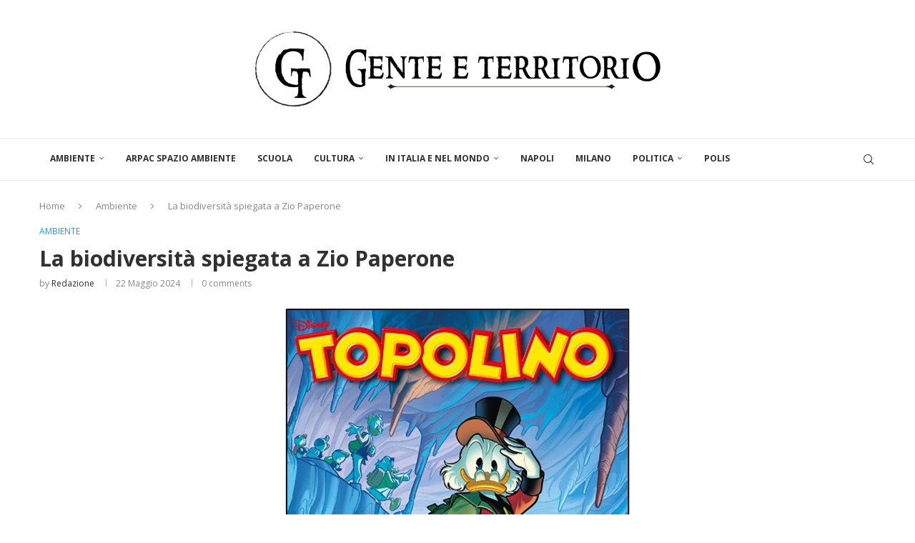

--- FILE ---
content_type: text/html; charset=UTF-8
request_url: https://www.genteeterritorio.it/la-biodiversita-spiegata-a-zio-paperone/
body_size: 31348
content:
<!DOCTYPE html>
<html lang="it-IT">
<head>
    <meta charset="UTF-8">
    <meta http-equiv="X-UA-Compatible" content="IE=edge">
    <meta name="viewport" content="width=device-width, initial-scale=1">
    <link rel="profile" href="https://gmpg.org/xfn/11"/>
    <link rel="alternate" type="application/rss+xml" title="Gente e Territorio RSS Feed"
          href="https://www.genteeterritorio.it/feed/"/>
    <link rel="alternate" type="application/atom+xml" title="Gente e Territorio Atom Feed"
          href="https://www.genteeterritorio.it/feed/atom/"/>
    <link rel="pingback" href=""/>
    <!--[if lt IE 9]>
	<script src="https://www.genteeterritorio.it/wp-content/themes/soledad/js/html5.js"></script>
	<![endif]-->
	<link rel='preconnect' href='https://fonts.googleapis.com' />
<link rel='preconnect' href='https://fonts.gstatic.com' />
<meta http-equiv='x-dns-prefetch-control' content='on'>
<link rel='dns-prefetch' href='//fonts.googleapis.com' />
<link rel='dns-prefetch' href='//fonts.gstatic.com' />
<link rel='dns-prefetch' href='//s.gravatar.com' />
<link rel='dns-prefetch' href='//www.google-analytics.com' />
        <style>.elementor-add-section-area-button.penci-library-modal-btn:hover, .penci-library-modal-btn:hover {
                background: #6eb48c;
                opacity: 0.7
            }
            .elementor-add-section-area-button.penci-library-modal-btn, .penci-library-modal-btn {
                margin-left: 5px;
                background: #6eb48c;
                vertical-align: top;
                font-size: 0 !important;
            }
            .penci-library-modal-btn:before {
                content: '';
                width: 16px;
                height: 16px;
                background-image: url('https://img.genteeterritorio.it/wp-content/themes/soledad/images/penci-icon.png');
                background-position: center;
                background-size: contain;
                background-repeat: no-repeat;
            }
            #penci-library-modal .penci-elementor-template-library-template-name {
                text-align: right;
                flex: 1 0 0%;
            }</style>
		<meta name='robots' content='index, follow, max-image-preview:large, max-snippet:-1, max-video-preview:-1' />
	<style>img:is([sizes="auto" i], [sizes^="auto," i]) { contain-intrinsic-size: 3000px 1500px }</style>
	
	<!-- This site is optimized with the Yoast SEO plugin v26.7 - https://yoast.com/wordpress/plugins/seo/ -->
	<title>La biodiversità spiegata a Zio Paperone - Gente e Territorio</title>
	<link rel="canonical" href="https://www.genteeterritorio.it/la-biodiversita-spiegata-a-zio-paperone/" />
	<meta property="og:locale" content="it_IT" />
	<meta property="og:type" content="article" />
	<meta property="og:title" content="La biodiversità spiegata a Zio Paperone - Gente e Territorio" />
	<meta property="og:description" content="NBFC" />
	<meta property="og:url" content="https://www.genteeterritorio.it/la-biodiversita-spiegata-a-zio-paperone/" />
	<meta property="og:site_name" content="Gente e Territorio" />
	<meta property="article:publisher" content="https://www.facebook.com/genteterritorio/" />
	<meta property="article:published_time" content="2024-05-22T10:32:52+00:00" />
	<meta property="article:modified_time" content="2024-05-23T13:15:06+00:00" />
	<meta property="og:image" content="https://img.genteeterritorio.it/wp-content/uploads/2024/05/Immagine1-5.jpg" />
	<meta property="og:image:width" content="482" />
	<meta property="og:image:height" content="652" />
	<meta property="og:image:type" content="image/jpeg" />
	<meta name="author" content="Flavio Cioffi" />
	<meta name="twitter:card" content="summary_large_image" />
	<meta name="twitter:creator" content="@genteterritorio" />
	<meta name="twitter:site" content="@genteterritorio" />
	<meta name="twitter:label1" content="Scritto da" />
	<meta name="twitter:data1" content="Redazione" />
	<meta name="twitter:label2" content="Tempo di lettura stimato" />
	<meta name="twitter:data2" content="1 minuto" />
	<script type="application/ld+json" class="yoast-schema-graph">{"@context":"https://schema.org","@graph":[{"@type":"Article","@id":"https://www.genteeterritorio.it/la-biodiversita-spiegata-a-zio-paperone/#article","isPartOf":{"@id":"https://www.genteeterritorio.it/la-biodiversita-spiegata-a-zio-paperone/"},"author":{"name":"Flavio Cioffi","@id":"https://www.genteeterritorio.it/#/schema/person/3e78c67740d0a79a4988fd81a412faca"},"headline":"La biodiversità spiegata a Zio Paperone","datePublished":"2024-05-22T10:32:52+00:00","dateModified":"2024-05-23T13:15:06+00:00","mainEntityOfPage":{"@id":"https://www.genteeterritorio.it/la-biodiversita-spiegata-a-zio-paperone/"},"wordCount":139,"publisher":{"@id":"https://www.genteeterritorio.it/#organization"},"image":{"@id":"https://www.genteeterritorio.it/la-biodiversita-spiegata-a-zio-paperone/#primaryimage"},"thumbnailUrl":"https://img.genteeterritorio.it/wp-content/uploads/2024/05/Immagine1-5.jpg","articleSection":["Ambiente"],"inLanguage":"it-IT"},{"@type":"WebPage","@id":"https://www.genteeterritorio.it/la-biodiversita-spiegata-a-zio-paperone/","url":"https://www.genteeterritorio.it/la-biodiversita-spiegata-a-zio-paperone/","name":"La biodiversità spiegata a Zio Paperone - Gente e Territorio","isPartOf":{"@id":"https://www.genteeterritorio.it/#website"},"primaryImageOfPage":{"@id":"https://www.genteeterritorio.it/la-biodiversita-spiegata-a-zio-paperone/#primaryimage"},"image":{"@id":"https://www.genteeterritorio.it/la-biodiversita-spiegata-a-zio-paperone/#primaryimage"},"thumbnailUrl":"https://img.genteeterritorio.it/wp-content/uploads/2024/05/Immagine1-5.jpg","datePublished":"2024-05-22T10:32:52+00:00","dateModified":"2024-05-23T13:15:06+00:00","breadcrumb":{"@id":"https://www.genteeterritorio.it/la-biodiversita-spiegata-a-zio-paperone/#breadcrumb"},"inLanguage":"it-IT","potentialAction":[{"@type":"ReadAction","target":["https://www.genteeterritorio.it/la-biodiversita-spiegata-a-zio-paperone/"]}]},{"@type":"ImageObject","inLanguage":"it-IT","@id":"https://www.genteeterritorio.it/la-biodiversita-spiegata-a-zio-paperone/#primaryimage","url":"https://img.genteeterritorio.it/wp-content/uploads/2024/05/Immagine1-5.jpg","contentUrl":"https://img.genteeterritorio.it/wp-content/uploads/2024/05/Immagine1-5.jpg","width":482,"height":652},{"@type":"BreadcrumbList","@id":"https://www.genteeterritorio.it/la-biodiversita-spiegata-a-zio-paperone/#breadcrumb","itemListElement":[{"@type":"ListItem","position":1,"name":"Home","item":"https://www.genteeterritorio.it/"},{"@type":"ListItem","position":2,"name":"La biodiversità spiegata a Zio Paperone"}]},{"@type":"WebSite","@id":"https://www.genteeterritorio.it/#website","url":"https://www.genteeterritorio.it/","name":"Gente e Territorio","description":"Ambiente, Cultura, Politica","publisher":{"@id":"https://www.genteeterritorio.it/#organization"},"potentialAction":[{"@type":"SearchAction","target":{"@type":"EntryPoint","urlTemplate":"https://www.genteeterritorio.it/?s={search_term_string}"},"query-input":{"@type":"PropertyValueSpecification","valueRequired":true,"valueName":"search_term_string"}}],"inLanguage":"it-IT"},{"@type":"Organization","@id":"https://www.genteeterritorio.it/#organization","name":"Gente e Territorio","url":"https://www.genteeterritorio.it/","logo":{"@type":"ImageObject","inLanguage":"it-IT","@id":"https://www.genteeterritorio.it/#/schema/logo/image/","url":"https://i2.wp.com/www.genteeterritorio.it/wp-content/uploads/2018/01/cropped-22853273_504806966561246_2386373903783301331_n.png?fit=138%2C138&ssl=1","contentUrl":"https://i2.wp.com/www.genteeterritorio.it/wp-content/uploads/2018/01/cropped-22853273_504806966561246_2386373903783301331_n.png?fit=138%2C138&ssl=1","width":138,"height":138,"caption":"Gente e Territorio"},"image":{"@id":"https://www.genteeterritorio.it/#/schema/logo/image/"},"sameAs":["https://www.facebook.com/genteterritorio/","https://x.com/genteterritorio","https://www.youtube.com/channel/UCljvNsNyxxv26HK8FeLQJbQ"]},{"@type":"Person","@id":"https://www.genteeterritorio.it/#/schema/person/3e78c67740d0a79a4988fd81a412faca","name":"Flavio Cioffi","image":{"@type":"ImageObject","inLanguage":"it-IT","@id":"https://www.genteeterritorio.it/#/schema/person/image/","url":"https://secure.gravatar.com/avatar/865c817b949018dff80ca3c398355ae7?s=96&d=mm&r=g","contentUrl":"https://secure.gravatar.com/avatar/865c817b949018dff80ca3c398355ae7?s=96&d=mm&r=g","caption":"Flavio Cioffi"},"url":"#"}]}</script>
	<!-- / Yoast SEO plugin. -->


<link rel='dns-prefetch' href='//stats.wp.com' />
<link rel='dns-prefetch' href='//fonts.googleapis.com' />
<link rel='dns-prefetch' href='//img.genteeterritorio.it' />
<link rel='dns-prefetch' href='//css.genteeterritorio.it' />
<link rel='dns-prefetch' href='//js.genteeterritorio.it' />
<link rel='dns-prefetch' href='//www.googletagmanager.com' />
<link href='https://img.genteeterritorio.it' rel='preconnect' />
<link href='https://css.genteeterritorio.it' rel='preconnect' />
<link href='https://js.genteeterritorio.it' rel='preconnect' />
<link rel="alternate" type="application/rss+xml" title="Gente e Territorio &raquo; Feed" href="https://www.genteeterritorio.it/feed/" />
<link rel="alternate" type="application/rss+xml" title="Gente e Territorio &raquo; Feed dei commenti" href="https://www.genteeterritorio.it/comments/feed/" />
<script type="text/javascript">
/* <![CDATA[ */
window._wpemojiSettings = {"baseUrl":"https:\/\/s.w.org\/images\/core\/emoji\/15.0.3\/72x72\/","ext":".png","svgUrl":"https:\/\/s.w.org\/images\/core\/emoji\/15.0.3\/svg\/","svgExt":".svg","source":{"concatemoji":"https:\/\/www.genteeterritorio.it\/wp-includes\/js\/wp-emoji-release.min.js?ver=6.7.4"}};
/*! This file is auto-generated */
!function(i,n){var o,s,e;function c(e){try{var t={supportTests:e,timestamp:(new Date).valueOf()};sessionStorage.setItem(o,JSON.stringify(t))}catch(e){}}function p(e,t,n){e.clearRect(0,0,e.canvas.width,e.canvas.height),e.fillText(t,0,0);var t=new Uint32Array(e.getImageData(0,0,e.canvas.width,e.canvas.height).data),r=(e.clearRect(0,0,e.canvas.width,e.canvas.height),e.fillText(n,0,0),new Uint32Array(e.getImageData(0,0,e.canvas.width,e.canvas.height).data));return t.every(function(e,t){return e===r[t]})}function u(e,t,n){switch(t){case"flag":return n(e,"\ud83c\udff3\ufe0f\u200d\u26a7\ufe0f","\ud83c\udff3\ufe0f\u200b\u26a7\ufe0f")?!1:!n(e,"\ud83c\uddfa\ud83c\uddf3","\ud83c\uddfa\u200b\ud83c\uddf3")&&!n(e,"\ud83c\udff4\udb40\udc67\udb40\udc62\udb40\udc65\udb40\udc6e\udb40\udc67\udb40\udc7f","\ud83c\udff4\u200b\udb40\udc67\u200b\udb40\udc62\u200b\udb40\udc65\u200b\udb40\udc6e\u200b\udb40\udc67\u200b\udb40\udc7f");case"emoji":return!n(e,"\ud83d\udc26\u200d\u2b1b","\ud83d\udc26\u200b\u2b1b")}return!1}function f(e,t,n){var r="undefined"!=typeof WorkerGlobalScope&&self instanceof WorkerGlobalScope?new OffscreenCanvas(300,150):i.createElement("canvas"),a=r.getContext("2d",{willReadFrequently:!0}),o=(a.textBaseline="top",a.font="600 32px Arial",{});return e.forEach(function(e){o[e]=t(a,e,n)}),o}function t(e){var t=i.createElement("script");t.src=e,t.defer=!0,i.head.appendChild(t)}"undefined"!=typeof Promise&&(o="wpEmojiSettingsSupports",s=["flag","emoji"],n.supports={everything:!0,everythingExceptFlag:!0},e=new Promise(function(e){i.addEventListener("DOMContentLoaded",e,{once:!0})}),new Promise(function(t){var n=function(){try{var e=JSON.parse(sessionStorage.getItem(o));if("object"==typeof e&&"number"==typeof e.timestamp&&(new Date).valueOf()<e.timestamp+604800&&"object"==typeof e.supportTests)return e.supportTests}catch(e){}return null}();if(!n){if("undefined"!=typeof Worker&&"undefined"!=typeof OffscreenCanvas&&"undefined"!=typeof URL&&URL.createObjectURL&&"undefined"!=typeof Blob)try{var e="postMessage("+f.toString()+"("+[JSON.stringify(s),u.toString(),p.toString()].join(",")+"));",r=new Blob([e],{type:"text/javascript"}),a=new Worker(URL.createObjectURL(r),{name:"wpTestEmojiSupports"});return void(a.onmessage=function(e){c(n=e.data),a.terminate(),t(n)})}catch(e){}c(n=f(s,u,p))}t(n)}).then(function(e){for(var t in e)n.supports[t]=e[t],n.supports.everything=n.supports.everything&&n.supports[t],"flag"!==t&&(n.supports.everythingExceptFlag=n.supports.everythingExceptFlag&&n.supports[t]);n.supports.everythingExceptFlag=n.supports.everythingExceptFlag&&!n.supports.flag,n.DOMReady=!1,n.readyCallback=function(){n.DOMReady=!0}}).then(function(){return e}).then(function(){var e;n.supports.everything||(n.readyCallback(),(e=n.source||{}).concatemoji?t(e.concatemoji):e.wpemoji&&e.twemoji&&(t(e.twemoji),t(e.wpemoji)))}))}((window,document),window._wpemojiSettings);
/* ]]> */
</script>
<link rel='stylesheet' id='wplp-bakery-style-css' href='https://css.genteeterritorio.it/wp-content/plugins/wp-latest-posts/css/vc_style.css?ver=5.0.11' type='text/css' media='all' />
<link rel='stylesheet' id='jetpack_related-posts-css' href='https://css.genteeterritorio.it/wp-content/plugins/jetpack/modules/related-posts/related-posts.css?ver=20240116' type='text/css' media='all' />
<link rel='stylesheet' id='dashicons-css' href='https://css.genteeterritorio.it/wp-includes/css/dashicons.min.css?ver=6.7.4' type='text/css' media='all' />
<link rel='stylesheet' id='post-views-counter-frontend-css' href='https://css.genteeterritorio.it/wp-content/plugins/post-views-counter/css/frontend.css?ver=1.7.0' type='text/css' media='all' />
<style id='wp-emoji-styles-inline-css' type='text/css'>

	img.wp-smiley, img.emoji {
		display: inline !important;
		border: none !important;
		box-shadow: none !important;
		height: 1em !important;
		width: 1em !important;
		margin: 0 0.07em !important;
		vertical-align: -0.1em !important;
		background: none !important;
		padding: 0 !important;
	}
</style>
<link rel='stylesheet' id='wp-block-library-css' href='https://css.genteeterritorio.it/wp-includes/css/dist/block-library/style.min.css?ver=6.7.4' type='text/css' media='all' />
<style id='wp-block-library-theme-inline-css' type='text/css'>
.wp-block-audio :where(figcaption){color:#555;font-size:13px;text-align:center}.is-dark-theme .wp-block-audio :where(figcaption){color:#ffffffa6}.wp-block-audio{margin:0 0 1em}.wp-block-code{border:1px solid #ccc;border-radius:4px;font-family:Menlo,Consolas,monaco,monospace;padding:.8em 1em}.wp-block-embed :where(figcaption){color:#555;font-size:13px;text-align:center}.is-dark-theme .wp-block-embed :where(figcaption){color:#ffffffa6}.wp-block-embed{margin:0 0 1em}.blocks-gallery-caption{color:#555;font-size:13px;text-align:center}.is-dark-theme .blocks-gallery-caption{color:#ffffffa6}:root :where(.wp-block-image figcaption){color:#555;font-size:13px;text-align:center}.is-dark-theme :root :where(.wp-block-image figcaption){color:#ffffffa6}.wp-block-image{margin:0 0 1em}.wp-block-pullquote{border-bottom:4px solid;border-top:4px solid;color:currentColor;margin-bottom:1.75em}.wp-block-pullquote cite,.wp-block-pullquote footer,.wp-block-pullquote__citation{color:currentColor;font-size:.8125em;font-style:normal;text-transform:uppercase}.wp-block-quote{border-left:.25em solid;margin:0 0 1.75em;padding-left:1em}.wp-block-quote cite,.wp-block-quote footer{color:currentColor;font-size:.8125em;font-style:normal;position:relative}.wp-block-quote:where(.has-text-align-right){border-left:none;border-right:.25em solid;padding-left:0;padding-right:1em}.wp-block-quote:where(.has-text-align-center){border:none;padding-left:0}.wp-block-quote.is-large,.wp-block-quote.is-style-large,.wp-block-quote:where(.is-style-plain){border:none}.wp-block-search .wp-block-search__label{font-weight:700}.wp-block-search__button{border:1px solid #ccc;padding:.375em .625em}:where(.wp-block-group.has-background){padding:1.25em 2.375em}.wp-block-separator.has-css-opacity{opacity:.4}.wp-block-separator{border:none;border-bottom:2px solid;margin-left:auto;margin-right:auto}.wp-block-separator.has-alpha-channel-opacity{opacity:1}.wp-block-separator:not(.is-style-wide):not(.is-style-dots){width:100px}.wp-block-separator.has-background:not(.is-style-dots){border-bottom:none;height:1px}.wp-block-separator.has-background:not(.is-style-wide):not(.is-style-dots){height:2px}.wp-block-table{margin:0 0 1em}.wp-block-table td,.wp-block-table th{word-break:normal}.wp-block-table :where(figcaption){color:#555;font-size:13px;text-align:center}.is-dark-theme .wp-block-table :where(figcaption){color:#ffffffa6}.wp-block-video :where(figcaption){color:#555;font-size:13px;text-align:center}.is-dark-theme .wp-block-video :where(figcaption){color:#ffffffa6}.wp-block-video{margin:0 0 1em}:root :where(.wp-block-template-part.has-background){margin-bottom:0;margin-top:0;padding:1.25em 2.375em}
</style>
<style id='block-soledad-style-inline-css' type='text/css'>
.pchead-e-block{--pcborder-cl:#dedede;--pcaccent-cl:#6eb48c}.heading1-style-1>h1,.heading1-style-2>h1,.heading2-style-1>h2,.heading2-style-2>h2,.heading3-style-1>h3,.heading3-style-2>h3,.heading4-style-1>h4,.heading4-style-2>h4,.heading5-style-1>h5,.heading5-style-2>h5{padding-bottom:8px;border-bottom:1px solid var(--pcborder-cl);overflow:hidden}.heading1-style-2>h1,.heading2-style-2>h2,.heading3-style-2>h3,.heading4-style-2>h4,.heading5-style-2>h5{border-bottom-width:0;position:relative}.heading1-style-2>h1:before,.heading2-style-2>h2:before,.heading3-style-2>h3:before,.heading4-style-2>h4:before,.heading5-style-2>h5:before{content:'';width:50px;height:2px;bottom:0;left:0;z-index:2;background:var(--pcaccent-cl);position:absolute}.heading1-style-2>h1:after,.heading2-style-2>h2:after,.heading3-style-2>h3:after,.heading4-style-2>h4:after,.heading5-style-2>h5:after{content:'';width:100%;height:2px;bottom:0;left:20px;z-index:1;background:var(--pcborder-cl);position:absolute}.heading1-style-3>h1,.heading1-style-4>h1,.heading2-style-3>h2,.heading2-style-4>h2,.heading3-style-3>h3,.heading3-style-4>h3,.heading4-style-3>h4,.heading4-style-4>h4,.heading5-style-3>h5,.heading5-style-4>h5{position:relative;padding-left:20px}.heading1-style-3>h1:before,.heading1-style-4>h1:before,.heading2-style-3>h2:before,.heading2-style-4>h2:before,.heading3-style-3>h3:before,.heading3-style-4>h3:before,.heading4-style-3>h4:before,.heading4-style-4>h4:before,.heading5-style-3>h5:before,.heading5-style-4>h5:before{width:10px;height:100%;content:'';position:absolute;top:0;left:0;bottom:0;background:var(--pcaccent-cl)}.heading1-style-4>h1,.heading2-style-4>h2,.heading3-style-4>h3,.heading4-style-4>h4,.heading5-style-4>h5{padding:10px 20px;background:#f1f1f1}.heading1-style-5>h1,.heading2-style-5>h2,.heading3-style-5>h3,.heading4-style-5>h4,.heading5-style-5>h5{position:relative;z-index:1}.heading1-style-5>h1:before,.heading2-style-5>h2:before,.heading3-style-5>h3:before,.heading4-style-5>h4:before,.heading5-style-5>h5:before{content:"";position:absolute;left:0;bottom:0;width:200px;height:50%;transform:skew(-25deg) translateX(0);background:var(--pcaccent-cl);z-index:-1;opacity:.4}.heading1-style-6>h1,.heading2-style-6>h2,.heading3-style-6>h3,.heading4-style-6>h4,.heading5-style-6>h5{text-decoration:underline;text-underline-offset:2px;text-decoration-thickness:4px;text-decoration-color:var(--pcaccent-cl)}
</style>
<style id='classic-theme-styles-inline-css' type='text/css'>
/*! This file is auto-generated */
.wp-block-button__link{color:#fff;background-color:#32373c;border-radius:9999px;box-shadow:none;text-decoration:none;padding:calc(.667em + 2px) calc(1.333em + 2px);font-size:1.125em}.wp-block-file__button{background:#32373c;color:#fff;text-decoration:none}
</style>
<style id='global-styles-inline-css' type='text/css'>
:root{--wp--preset--aspect-ratio--square: 1;--wp--preset--aspect-ratio--4-3: 4/3;--wp--preset--aspect-ratio--3-4: 3/4;--wp--preset--aspect-ratio--3-2: 3/2;--wp--preset--aspect-ratio--2-3: 2/3;--wp--preset--aspect-ratio--16-9: 16/9;--wp--preset--aspect-ratio--9-16: 9/16;--wp--preset--color--black: #000000;--wp--preset--color--cyan-bluish-gray: #abb8c3;--wp--preset--color--white: #ffffff;--wp--preset--color--pale-pink: #f78da7;--wp--preset--color--vivid-red: #cf2e2e;--wp--preset--color--luminous-vivid-orange: #ff6900;--wp--preset--color--luminous-vivid-amber: #fcb900;--wp--preset--color--light-green-cyan: #7bdcb5;--wp--preset--color--vivid-green-cyan: #00d084;--wp--preset--color--pale-cyan-blue: #8ed1fc;--wp--preset--color--vivid-cyan-blue: #0693e3;--wp--preset--color--vivid-purple: #9b51e0;--wp--preset--gradient--vivid-cyan-blue-to-vivid-purple: linear-gradient(135deg,rgba(6,147,227,1) 0%,rgb(155,81,224) 100%);--wp--preset--gradient--light-green-cyan-to-vivid-green-cyan: linear-gradient(135deg,rgb(122,220,180) 0%,rgb(0,208,130) 100%);--wp--preset--gradient--luminous-vivid-amber-to-luminous-vivid-orange: linear-gradient(135deg,rgba(252,185,0,1) 0%,rgba(255,105,0,1) 100%);--wp--preset--gradient--luminous-vivid-orange-to-vivid-red: linear-gradient(135deg,rgba(255,105,0,1) 0%,rgb(207,46,46) 100%);--wp--preset--gradient--very-light-gray-to-cyan-bluish-gray: linear-gradient(135deg,rgb(238,238,238) 0%,rgb(169,184,195) 100%);--wp--preset--gradient--cool-to-warm-spectrum: linear-gradient(135deg,rgb(74,234,220) 0%,rgb(151,120,209) 20%,rgb(207,42,186) 40%,rgb(238,44,130) 60%,rgb(251,105,98) 80%,rgb(254,248,76) 100%);--wp--preset--gradient--blush-light-purple: linear-gradient(135deg,rgb(255,206,236) 0%,rgb(152,150,240) 100%);--wp--preset--gradient--blush-bordeaux: linear-gradient(135deg,rgb(254,205,165) 0%,rgb(254,45,45) 50%,rgb(107,0,62) 100%);--wp--preset--gradient--luminous-dusk: linear-gradient(135deg,rgb(255,203,112) 0%,rgb(199,81,192) 50%,rgb(65,88,208) 100%);--wp--preset--gradient--pale-ocean: linear-gradient(135deg,rgb(255,245,203) 0%,rgb(182,227,212) 50%,rgb(51,167,181) 100%);--wp--preset--gradient--electric-grass: linear-gradient(135deg,rgb(202,248,128) 0%,rgb(113,206,126) 100%);--wp--preset--gradient--midnight: linear-gradient(135deg,rgb(2,3,129) 0%,rgb(40,116,252) 100%);--wp--preset--font-size--small: 12px;--wp--preset--font-size--medium: 20px;--wp--preset--font-size--large: 32px;--wp--preset--font-size--x-large: 42px;--wp--preset--font-size--normal: 14px;--wp--preset--font-size--huge: 42px;--wp--preset--spacing--20: 0.44rem;--wp--preset--spacing--30: 0.67rem;--wp--preset--spacing--40: 1rem;--wp--preset--spacing--50: 1.5rem;--wp--preset--spacing--60: 2.25rem;--wp--preset--spacing--70: 3.38rem;--wp--preset--spacing--80: 5.06rem;--wp--preset--shadow--natural: 6px 6px 9px rgba(0, 0, 0, 0.2);--wp--preset--shadow--deep: 12px 12px 50px rgba(0, 0, 0, 0.4);--wp--preset--shadow--sharp: 6px 6px 0px rgba(0, 0, 0, 0.2);--wp--preset--shadow--outlined: 6px 6px 0px -3px rgba(255, 255, 255, 1), 6px 6px rgba(0, 0, 0, 1);--wp--preset--shadow--crisp: 6px 6px 0px rgba(0, 0, 0, 1);}:where(.is-layout-flex){gap: 0.5em;}:where(.is-layout-grid){gap: 0.5em;}body .is-layout-flex{display: flex;}.is-layout-flex{flex-wrap: wrap;align-items: center;}.is-layout-flex > :is(*, div){margin: 0;}body .is-layout-grid{display: grid;}.is-layout-grid > :is(*, div){margin: 0;}:where(.wp-block-columns.is-layout-flex){gap: 2em;}:where(.wp-block-columns.is-layout-grid){gap: 2em;}:where(.wp-block-post-template.is-layout-flex){gap: 1.25em;}:where(.wp-block-post-template.is-layout-grid){gap: 1.25em;}.has-black-color{color: var(--wp--preset--color--black) !important;}.has-cyan-bluish-gray-color{color: var(--wp--preset--color--cyan-bluish-gray) !important;}.has-white-color{color: var(--wp--preset--color--white) !important;}.has-pale-pink-color{color: var(--wp--preset--color--pale-pink) !important;}.has-vivid-red-color{color: var(--wp--preset--color--vivid-red) !important;}.has-luminous-vivid-orange-color{color: var(--wp--preset--color--luminous-vivid-orange) !important;}.has-luminous-vivid-amber-color{color: var(--wp--preset--color--luminous-vivid-amber) !important;}.has-light-green-cyan-color{color: var(--wp--preset--color--light-green-cyan) !important;}.has-vivid-green-cyan-color{color: var(--wp--preset--color--vivid-green-cyan) !important;}.has-pale-cyan-blue-color{color: var(--wp--preset--color--pale-cyan-blue) !important;}.has-vivid-cyan-blue-color{color: var(--wp--preset--color--vivid-cyan-blue) !important;}.has-vivid-purple-color{color: var(--wp--preset--color--vivid-purple) !important;}.has-black-background-color{background-color: var(--wp--preset--color--black) !important;}.has-cyan-bluish-gray-background-color{background-color: var(--wp--preset--color--cyan-bluish-gray) !important;}.has-white-background-color{background-color: var(--wp--preset--color--white) !important;}.has-pale-pink-background-color{background-color: var(--wp--preset--color--pale-pink) !important;}.has-vivid-red-background-color{background-color: var(--wp--preset--color--vivid-red) !important;}.has-luminous-vivid-orange-background-color{background-color: var(--wp--preset--color--luminous-vivid-orange) !important;}.has-luminous-vivid-amber-background-color{background-color: var(--wp--preset--color--luminous-vivid-amber) !important;}.has-light-green-cyan-background-color{background-color: var(--wp--preset--color--light-green-cyan) !important;}.has-vivid-green-cyan-background-color{background-color: var(--wp--preset--color--vivid-green-cyan) !important;}.has-pale-cyan-blue-background-color{background-color: var(--wp--preset--color--pale-cyan-blue) !important;}.has-vivid-cyan-blue-background-color{background-color: var(--wp--preset--color--vivid-cyan-blue) !important;}.has-vivid-purple-background-color{background-color: var(--wp--preset--color--vivid-purple) !important;}.has-black-border-color{border-color: var(--wp--preset--color--black) !important;}.has-cyan-bluish-gray-border-color{border-color: var(--wp--preset--color--cyan-bluish-gray) !important;}.has-white-border-color{border-color: var(--wp--preset--color--white) !important;}.has-pale-pink-border-color{border-color: var(--wp--preset--color--pale-pink) !important;}.has-vivid-red-border-color{border-color: var(--wp--preset--color--vivid-red) !important;}.has-luminous-vivid-orange-border-color{border-color: var(--wp--preset--color--luminous-vivid-orange) !important;}.has-luminous-vivid-amber-border-color{border-color: var(--wp--preset--color--luminous-vivid-amber) !important;}.has-light-green-cyan-border-color{border-color: var(--wp--preset--color--light-green-cyan) !important;}.has-vivid-green-cyan-border-color{border-color: var(--wp--preset--color--vivid-green-cyan) !important;}.has-pale-cyan-blue-border-color{border-color: var(--wp--preset--color--pale-cyan-blue) !important;}.has-vivid-cyan-blue-border-color{border-color: var(--wp--preset--color--vivid-cyan-blue) !important;}.has-vivid-purple-border-color{border-color: var(--wp--preset--color--vivid-purple) !important;}.has-vivid-cyan-blue-to-vivid-purple-gradient-background{background: var(--wp--preset--gradient--vivid-cyan-blue-to-vivid-purple) !important;}.has-light-green-cyan-to-vivid-green-cyan-gradient-background{background: var(--wp--preset--gradient--light-green-cyan-to-vivid-green-cyan) !important;}.has-luminous-vivid-amber-to-luminous-vivid-orange-gradient-background{background: var(--wp--preset--gradient--luminous-vivid-amber-to-luminous-vivid-orange) !important;}.has-luminous-vivid-orange-to-vivid-red-gradient-background{background: var(--wp--preset--gradient--luminous-vivid-orange-to-vivid-red) !important;}.has-very-light-gray-to-cyan-bluish-gray-gradient-background{background: var(--wp--preset--gradient--very-light-gray-to-cyan-bluish-gray) !important;}.has-cool-to-warm-spectrum-gradient-background{background: var(--wp--preset--gradient--cool-to-warm-spectrum) !important;}.has-blush-light-purple-gradient-background{background: var(--wp--preset--gradient--blush-light-purple) !important;}.has-blush-bordeaux-gradient-background{background: var(--wp--preset--gradient--blush-bordeaux) !important;}.has-luminous-dusk-gradient-background{background: var(--wp--preset--gradient--luminous-dusk) !important;}.has-pale-ocean-gradient-background{background: var(--wp--preset--gradient--pale-ocean) !important;}.has-electric-grass-gradient-background{background: var(--wp--preset--gradient--electric-grass) !important;}.has-midnight-gradient-background{background: var(--wp--preset--gradient--midnight) !important;}.has-small-font-size{font-size: var(--wp--preset--font-size--small) !important;}.has-medium-font-size{font-size: var(--wp--preset--font-size--medium) !important;}.has-large-font-size{font-size: var(--wp--preset--font-size--large) !important;}.has-x-large-font-size{font-size: var(--wp--preset--font-size--x-large) !important;}
:where(.wp-block-post-template.is-layout-flex){gap: 1.25em;}:where(.wp-block-post-template.is-layout-grid){gap: 1.25em;}
:where(.wp-block-columns.is-layout-flex){gap: 2em;}:where(.wp-block-columns.is-layout-grid){gap: 2em;}
:root :where(.wp-block-pullquote){font-size: 1.5em;line-height: 1.6;}
</style>
<link rel='stylesheet' id='contact-form-7-css' href='https://css.genteeterritorio.it/wp-content/plugins/contact-form-7/includes/css/styles.css?ver=6.1.4' type='text/css' media='all' />
<link rel='stylesheet' id='image-hover-effects-css-css' href='https://css.genteeterritorio.it/wp-content/plugins/mega-addons-for-visual-composer-pro/css/ihover.css?ver=6.7.4' type='text/css' media='all' />
<link rel='stylesheet' id='style-css-css' href='https://css.genteeterritorio.it/wp-content/plugins/mega-addons-for-visual-composer-pro/css/style.css?ver=6.7.4' type='text/css' media='all' />
<link rel='stylesheet' id='font-awesome-latest-css' href='https://css.genteeterritorio.it/wp-content/plugins/mega-addons-for-visual-composer-pro/css/font-awesome/css/all.css?ver=6.7.4' type='text/css' media='all' />
<link rel='stylesheet' id='penci-review-css' href='https://css.genteeterritorio.it/wp-content/plugins/penci-review/css/style.css?ver=3.3' type='text/css' media='all' />
<link rel='stylesheet' id='penci-oswald-css' href='//fonts.googleapis.com/css?family=Oswald%3A400&#038;display=swap&#038;ver=6.7.4' type='text/css' media='all' />
<link rel='stylesheet' id='widgetopts-styles-css' href='https://css.genteeterritorio.it/wp-content/plugins/widget-options/assets/css/widget-options.css?ver=4.1.3' type='text/css' media='all' />
<link rel='stylesheet' id='penci-soledad-parent-style-css' href='https://css.genteeterritorio.it/wp-content/themes/soledad/style.css?ver=6.7.4' type='text/css' media='all' />
<link rel='stylesheet' id='penci-fonts-css' href='https://fonts.googleapis.com/css?family=Open+Sans%3A300%2C300italic%2C400%2C400italic%2C500%2C500italic%2C600%2C600italic%2C700%2C700italic%2C800%2C800italic%26subset%3Dlatin%2Ccyrillic%2Ccyrillic-ext%2Cgreek%2Cgreek-ext%2Clatin-ext&#038;display=swap&#038;ver=8.6.0' type='text/css' media='' />
<link rel='stylesheet' id='penci-main-style-css' href='https://css.genteeterritorio.it/wp-content/themes/soledad/main.css?ver=8.6.0' type='text/css' media='all' />
<link rel='stylesheet' id='penci-swiper-bundle-css' href='https://css.genteeterritorio.it/wp-content/themes/soledad/css/swiper-bundle.min.css?ver=8.6.0' type='text/css' media='all' />
<link rel='stylesheet' id='penci-font-awesomeold-css' href='https://css.genteeterritorio.it/wp-content/themes/soledad/css/font-awesome.4.7.0.swap.min.css?ver=4.7.0' type='text/css' media='all' />
<link rel='stylesheet' id='penci_icon-css' href='https://css.genteeterritorio.it/wp-content/themes/soledad/css/penci-icon.css?ver=8.6.0' type='text/css' media='all' />
<link rel='stylesheet' id='penci_style-css' href='https://css.genteeterritorio.it/wp-content/themes/soledad-child/style.css?ver=8.6.0' type='text/css' media='all' />
<link rel='stylesheet' id='penci_social_counter-css' href='https://css.genteeterritorio.it/wp-content/themes/soledad/css/social-counter.css?ver=8.6.0' type='text/css' media='all' />
<link rel='stylesheet' id='elementor-icons-css' href='https://css.genteeterritorio.it/wp-content/plugins/elementor/assets/lib/eicons/css/elementor-icons.min.css?ver=5.45.0' type='text/css' media='all' />
<link rel='stylesheet' id='elementor-frontend-css' href='https://css.genteeterritorio.it/wp-content/plugins/elementor/assets/css/frontend.min.css?ver=3.34.1' type='text/css' media='all' />
<link rel='stylesheet' id='elementor-post-22570-css' href='https://css.genteeterritorio.it/wp-content/uploads/elementor/css/post-22570.css?ver=1768445737' type='text/css' media='all' />
<link rel='stylesheet' id='penci-recipe-css-css' href='https://css.genteeterritorio.it/wp-content/plugins/penci-recipe/css/recipe.css?ver=3.8' type='text/css' media='all' />
<link rel='stylesheet' id='sib-front-css-css' href='https://css.genteeterritorio.it/wp-content/plugins/mailin/css/mailin-front.css?ver=6.7.4' type='text/css' media='all' />
<link rel='stylesheet' id='elementor-gf-local-roboto-css' href='https://css.genteeterritorio.it/wp-content/uploads/elementor/google-fonts/css/roboto.css?ver=1743367493' type='text/css' media='all' />
<link rel='stylesheet' id='elementor-gf-local-robotoslab-css' href='https://css.genteeterritorio.it/wp-content/uploads/elementor/google-fonts/css/robotoslab.css?ver=1743367451' type='text/css' media='all' />
<link rel='stylesheet' id='myStyleSheets-css' href='https://css.genteeterritorio.it/wp-content/plugins/wp-latest-posts/css/wplp_front.css?ver=5.0.11' type='text/css' media='all' />
<script type="text/javascript" src="https://js.genteeterritorio.it/wp-includes/js/jquery/jquery.min.js?ver=3.7.1" id="jquery-core-js"></script>
<script type="text/javascript" src="https://js.genteeterritorio.it/wp-includes/js/jquery/jquery-migrate.min.js?ver=3.4.1" id="jquery-migrate-js"></script>
<script type="text/javascript" id="jetpack_related-posts-js-extra">
/* <![CDATA[ */
var related_posts_js_options = {"post_heading":"h4"};
/* ]]> */
</script>
<script type="text/javascript" src="https://css.genteeterritorio.it/wp-content/plugins/jetpack/_inc/build/related-posts/related-posts.min.js?ver=20240116" id="jetpack_related-posts-js"></script>
<script type="text/javascript" id="post-views-counter-frontend-js-before">
/* <![CDATA[ */
var pvcArgsFrontend = {"mode":"rest_api","postID":24029,"requestURL":"https:\/\/www.genteeterritorio.it\/wp-json\/post-views-counter\/view-post\/24029","nonce":"39fe5ccc31","dataStorage":"cookies","multisite":false,"path":"\/","domain":""};
/* ]]> */
</script>
<script type="text/javascript" src="https://js.genteeterritorio.it/wp-content/plugins/post-views-counter/js/frontend.js?ver=1.7.0" id="post-views-counter-frontend-js"></script>
<script type="text/javascript" id="image-watermark-no-right-click-js-before">
/* <![CDATA[ */
var iwArgsNoRightClick = {"rightclick":"N","draganddrop":"N","devtools":"Y","enableToast":"Y","toastMessage":"This content is protected"};
/* ]]> */
</script>
<script type="text/javascript" src="https://css.genteeterritorio.it/wp-content/plugins/image-watermark/js/no-right-click.js?ver=2.0.3" id="image-watermark-no-right-click-js"></script>
<script type="text/javascript" id="sib-front-js-js-extra">
/* <![CDATA[ */
var sibErrMsg = {"invalidMail":"Please fill out valid email address","requiredField":"Please fill out required fields","invalidDateFormat":"Please fill out valid date format","invalidSMSFormat":"Please fill out valid phone number"};
var ajax_sib_front_object = {"ajax_url":"https:\/\/www.genteeterritorio.it\/wp-admin\/admin-ajax.php","ajax_nonce":"85964d1532","flag_url":"https:\/\/www.genteeterritorio.it\/wp-content\/plugins\/mailin\/img\/flags\/"};
/* ]]> */
</script>
<script type="text/javascript" src="https://js.genteeterritorio.it/wp-content/plugins/mailin/js/mailin-front.js?ver=1763401805" id="sib-front-js-js"></script>
<script></script><link rel="https://api.w.org/" href="https://www.genteeterritorio.it/wp-json/" /><link rel="alternate" title="JSON" type="application/json" href="https://www.genteeterritorio.it/wp-json/wp/v2/posts/24029" /><link rel="EditURI" type="application/rsd+xml" title="RSD" href="https://www.genteeterritorio.it/xmlrpc.php?rsd" />
<meta name="generator" content="WordPress 6.7.4" />
<meta name="generator" content="Soledad 8.6.0" />
<link rel='shortlink' href='https://www.genteeterritorio.it/?p=24029' />
<link rel="alternate" title="oEmbed (JSON)" type="application/json+oembed" href="https://www.genteeterritorio.it/wp-json/oembed/1.0/embed?url=https%3A%2F%2Fwww.genteeterritorio.it%2Fla-biodiversita-spiegata-a-zio-paperone%2F" />
<link rel="alternate" title="oEmbed (XML)" type="text/xml+oembed" href="https://www.genteeterritorio.it/wp-json/oembed/1.0/embed?url=https%3A%2F%2Fwww.genteeterritorio.it%2Fla-biodiversita-spiegata-a-zio-paperone%2F&#038;format=xml" />
<link rel="alternate" href="https://www.genteeterritorio.it/la-biodiversita-spiegata-a-zio-paperone/" hreflang="x-default" /><meta name="generator" content="Site Kit by Google 1.170.0" />    <style type="text/css">
                                                                                                                                            </style>
		<style>img#wpstats{display:none}</style>
		
        <script type="text/javascript">
            var jQueryMigrateHelperHasSentDowngrade = false;

			window.onerror = function( msg, url, line, col, error ) {
				// Break out early, do not processing if a downgrade reqeust was already sent.
				if ( jQueryMigrateHelperHasSentDowngrade ) {
					return true;
                }

				var xhr = new XMLHttpRequest();
				var nonce = '8d75d2b1e9';
				var jQueryFunctions = [
					'andSelf',
					'browser',
					'live',
					'boxModel',
					'support.boxModel',
					'size',
					'swap',
					'clean',
					'sub',
                ];
				var match_pattern = /\)\.(.+?) is not a function/;
                var erroredFunction = msg.match( match_pattern );

                // If there was no matching functions, do not try to downgrade.
                if ( null === erroredFunction || typeof erroredFunction !== 'object' || typeof erroredFunction[1] === "undefined" || -1 === jQueryFunctions.indexOf( erroredFunction[1] ) ) {
                    return true;
                }

                // Set that we've now attempted a downgrade request.
                jQueryMigrateHelperHasSentDowngrade = true;

				xhr.open( 'POST', 'https://www.genteeterritorio.it/wp-admin/admin-ajax.php' );
				xhr.setRequestHeader( 'Content-Type', 'application/x-www-form-urlencoded' );
				xhr.onload = function () {
					var response,
                        reload = false;

					if ( 200 === xhr.status ) {
                        try {
                        	response = JSON.parse( xhr.response );

                        	reload = response.data.reload;
                        } catch ( e ) {
                        	reload = false;
                        }
                    }

					// Automatically reload the page if a deprecation caused an automatic downgrade, ensure visitors get the best possible experience.
					if ( reload ) {
						location.reload();
                    }
				};

				xhr.send( encodeURI( 'action=jquery-migrate-downgrade-version&_wpnonce=' + nonce ) );

				// Suppress error alerts in older browsers
				return true;
			}
        </script>

		<script>var portfolioDataJs = portfolioDataJs || [];</script><meta name="google-site-verification" content="iLbpc77Z4dHPWm4oFOO731ABUK9ncMdW5yHTptZLv_8" />
<script async src="https://pagead2.googlesyndication.com/pagead/js/adsbygoogle.js?client=ca-pub-1412475854319698"
     crossorigin="anonymous"></script>

<!-- Google tag (gtag.js) -->
<script async src="https://www.googletagmanager.com/gtag/js?id=G-381DMMDZNW"></script>
<script>
  window.dataLayer = window.dataLayer || [];
  function gtag(){dataLayer.push(arguments);}
  gtag('js', new Date());

  gtag('config', 'G-381DMMDZNW');
</script>

<style id="penci-custom-style" type="text/css">body{ --pcbg-cl: #fff; --pctext-cl: #313131; --pcborder-cl: #dedede; --pcheading-cl: #313131; --pcmeta-cl: #888888; --pcaccent-cl: #6eb48c; --pcbody-font: 'PT Serif', serif; --pchead-font: 'Raleway', sans-serif; --pchead-wei: bold; --pcava_bdr:10px;--pcajs_fvw:470px;--pcajs_fvmw:220px; } .single.penci-body-single-style-5 #header, .single.penci-body-single-style-6 #header, .single.penci-body-single-style-10 #header, .single.penci-body-single-style-5 .pc-wrapbuilder-header, .single.penci-body-single-style-6 .pc-wrapbuilder-header, .single.penci-body-single-style-10 .pc-wrapbuilder-header { --pchd-mg: 40px; } .fluid-width-video-wrapper > div { position: absolute; left: 0; right: 0; top: 0; width: 100%; height: 100%; } .yt-video-place { position: relative; text-align: center; } .yt-video-place.embed-responsive .start-video { display: block; top: 0; left: 0; bottom: 0; right: 0; position: absolute; transform: none; } .yt-video-place.embed-responsive .start-video img { margin: 0; padding: 0; top: 50%; display: inline-block; position: absolute; left: 50%; transform: translate(-50%, -50%); width: 68px; height: auto; } .mfp-bg { top: 0; left: 0; width: 100%; height: 100%; z-index: 9999999; overflow: hidden; position: fixed; background: #0b0b0b; opacity: .8; filter: alpha(opacity=80) } .mfp-wrap { top: 0; left: 0; width: 100%; height: 100%; z-index: 9999999; position: fixed; outline: none !important; -webkit-backface-visibility: hidden } body { --pchead-font: 'Open Sans', sans-serif; } body { --pcbody-font: 'Open Sans', sans-serif; } p{ line-height: 1.8; } #navigation .menu > li > a, #navigation ul.menu ul.sub-menu li > a, .navigation ul.menu ul.sub-menu li > a, .penci-menu-hbg .menu li a, #sidebar-nav .menu li a { font-family: 'Open Sans', sans-serif; font-weight: normal; } .penci-hide-tagupdated{ display: none !important; } .header-slogan .header-slogan-text { font-style:normal; } body { --pchead-wei: 700; } .featured-area.featured-style-42 .item-inner-content, .featured-style-41 .swiper-slide, .slider-40-wrapper .nav-thumb-creative .thumb-container:after,.penci-slider44-t-item:before,.penci-slider44-main-wrapper .item, .featured-area .penci-image-holder, .featured-area .penci-slider4-overlay, .featured-area .penci-slide-overlay .overlay-link, .featured-style-29 .featured-slider-overlay, .penci-slider38-overlay{ border-radius: ; -webkit-border-radius: ; } .penci-featured-content-right:before{ border-top-right-radius: ; border-bottom-right-radius: ; } .penci-flat-overlay .penci-slide-overlay .penci-mag-featured-content:before{ border-bottom-left-radius: ; border-bottom-right-radius: ; } .container-single .post-image{ border-radius: ; -webkit-border-radius: ; } .penci-mega-post-inner, .penci-mega-thumbnail .penci-image-holder{ border-radius: ; -webkit-border-radius: ; } #navigation .menu > li > a, #navigation ul.menu ul.sub-menu li > a, .navigation ul.menu ul.sub-menu li > a, .penci-menu-hbg .menu li a, #sidebar-nav .menu li a, #navigation .penci-megamenu .penci-mega-child-categories a, .navigation .penci-megamenu .penci-mega-child-categories a{ font-weight: 700; } body.penci-body-boxed { background-image: url(http://soledad.pencidesign.com/soledad-magazine/wp-content/uploads/sites/7/2017/06/notebook.png); } body.penci-body-boxed { background-repeat:repeat; } body.penci-body-boxed { background-attachment:scroll; } body.penci-body-boxed { background-size:auto; } #header .inner-header .container { padding:30px 0; } #logo a { max-width:600px; width: 100%; } @media only screen and (max-width: 960px) and (min-width: 768px){ #logo img{ max-width: 100%; } } body{ --pcaccent-cl: #2196f3; } .penci-menuhbg-toggle:hover .lines-button:after, .penci-menuhbg-toggle:hover .penci-lines:before, .penci-menuhbg-toggle:hover .penci-lines:after,.tags-share-box.tags-share-box-s2 .post-share-plike,.penci-video_playlist .penci-playlist-title,.pencisc-column-2.penci-video_playlist .penci-video-nav .playlist-panel-item, .pencisc-column-1.penci-video_playlist .penci-video-nav .playlist-panel-item,.penci-video_playlist .penci-custom-scroll::-webkit-scrollbar-thumb, .pencisc-button, .post-entry .pencisc-button, .penci-dropcap-box, .penci-dropcap-circle, .penci-login-register input[type="submit"]:hover, .penci-ld .penci-ldin:before, .penci-ldspinner > div{ background: #2196f3; } a, .post-entry .penci-portfolio-filter ul li a:hover, .penci-portfolio-filter ul li a:hover, .penci-portfolio-filter ul li.active a, .post-entry .penci-portfolio-filter ul li.active a, .penci-countdown .countdown-amount, .archive-box h1, .post-entry a, .container.penci-breadcrumb span a:hover,.container.penci-breadcrumb a:hover, .post-entry blockquote:before, .post-entry blockquote cite, .post-entry blockquote .author, .wpb_text_column blockquote:before, .wpb_text_column blockquote cite, .wpb_text_column blockquote .author, .penci-pagination a:hover, ul.penci-topbar-menu > li a:hover, div.penci-topbar-menu > ul > li a:hover, .penci-recipe-heading a.penci-recipe-print,.penci-review-metas .penci-review-btnbuy, .main-nav-social a:hover, .widget-social .remove-circle a:hover i, .penci-recipe-index .cat > a.penci-cat-name, #bbpress-forums li.bbp-body ul.forum li.bbp-forum-info a:hover, #bbpress-forums li.bbp-body ul.topic li.bbp-topic-title a:hover, #bbpress-forums li.bbp-body ul.forum li.bbp-forum-info .bbp-forum-content a, #bbpress-forums li.bbp-body ul.topic p.bbp-topic-meta a, #bbpress-forums .bbp-breadcrumb a:hover, #bbpress-forums .bbp-forum-freshness a:hover, #bbpress-forums .bbp-topic-freshness a:hover, #buddypress ul.item-list li div.item-title a, #buddypress ul.item-list li h4 a, #buddypress .activity-header a:first-child, #buddypress .comment-meta a:first-child, #buddypress .acomment-meta a:first-child, div.bbp-template-notice a:hover, .penci-menu-hbg .menu li a .indicator:hover, .penci-menu-hbg .menu li a:hover, #sidebar-nav .menu li a:hover, .penci-rlt-popup .rltpopup-meta .rltpopup-title:hover, .penci-video_playlist .penci-video-playlist-item .penci-video-title:hover, .penci_list_shortcode li:before, .penci-dropcap-box-outline, .penci-dropcap-circle-outline, .penci-dropcap-regular, .penci-dropcap-bold{ color: #2196f3; } .penci-home-popular-post ul.slick-dots li button:hover, .penci-home-popular-post ul.slick-dots li.slick-active button, .post-entry blockquote .author span:after, .error-image:after, .error-404 .go-back-home a:after, .penci-header-signup-form, .woocommerce span.onsale, .woocommerce #respond input#submit:hover, .woocommerce a.button:hover, .woocommerce button.button:hover, .woocommerce input.button:hover, .woocommerce nav.woocommerce-pagination ul li span.current, .woocommerce div.product .entry-summary div[itemprop="description"]:before, .woocommerce div.product .entry-summary div[itemprop="description"] blockquote .author span:after, .woocommerce div.product .woocommerce-tabs #tab-description blockquote .author span:after, .woocommerce #respond input#submit.alt:hover, .woocommerce a.button.alt:hover, .woocommerce button.button.alt:hover, .woocommerce input.button.alt:hover, .pcheader-icon.shoping-cart-icon > a > span, #penci-demobar .buy-button, #penci-demobar .buy-button:hover, .penci-recipe-heading a.penci-recipe-print:hover,.penci-review-metas .penci-review-btnbuy:hover, .penci-review-process span, .penci-review-score-total, #navigation.menu-style-2 ul.menu ul.sub-menu:before, #navigation.menu-style-2 .menu ul ul.sub-menu:before, .penci-go-to-top-floating, .post-entry.blockquote-style-2 blockquote:before, #bbpress-forums #bbp-search-form .button, #bbpress-forums #bbp-search-form .button:hover, .wrapper-boxed .bbp-pagination-links span.current, #bbpress-forums #bbp_reply_submit:hover, #bbpress-forums #bbp_topic_submit:hover,#main .bbp-login-form .bbp-submit-wrapper button[type="submit"]:hover, #buddypress .dir-search input[type=submit], #buddypress .groups-members-search input[type=submit], #buddypress button:hover, #buddypress a.button:hover, #buddypress a.button:focus, #buddypress input[type=button]:hover, #buddypress input[type=reset]:hover, #buddypress ul.button-nav li a:hover, #buddypress ul.button-nav li.current a, #buddypress div.generic-button a:hover, #buddypress .comment-reply-link:hover, #buddypress input[type=submit]:hover, #buddypress div.pagination .pagination-links .current, #buddypress div.item-list-tabs ul li.selected a, #buddypress div.item-list-tabs ul li.current a, #buddypress div.item-list-tabs ul li a:hover, #buddypress table.notifications thead tr, #buddypress table.notifications-settings thead tr, #buddypress table.profile-settings thead tr, #buddypress table.profile-fields thead tr, #buddypress table.wp-profile-fields thead tr, #buddypress table.messages-notices thead tr, #buddypress table.forum thead tr, #buddypress input[type=submit] { background-color: #2196f3; } .penci-pagination ul.page-numbers li span.current, #comments_pagination span { color: #fff; background: #2196f3; border-color: #2196f3; } .footer-instagram h4.footer-instagram-title > span:before, .woocommerce nav.woocommerce-pagination ul li span.current, .penci-pagination.penci-ajax-more a.penci-ajax-more-button:hover, .penci-recipe-heading a.penci-recipe-print:hover,.penci-review-metas .penci-review-btnbuy:hover, .home-featured-cat-content.style-14 .magcat-padding:before, .wrapper-boxed .bbp-pagination-links span.current, #buddypress .dir-search input[type=submit], #buddypress .groups-members-search input[type=submit], #buddypress button:hover, #buddypress a.button:hover, #buddypress a.button:focus, #buddypress input[type=button]:hover, #buddypress input[type=reset]:hover, #buddypress ul.button-nav li a:hover, #buddypress ul.button-nav li.current a, #buddypress div.generic-button a:hover, #buddypress .comment-reply-link:hover, #buddypress input[type=submit]:hover, #buddypress div.pagination .pagination-links .current, #buddypress input[type=submit], form.pc-searchform.penci-hbg-search-form input.search-input:hover, form.pc-searchform.penci-hbg-search-form input.search-input:focus, .penci-dropcap-box-outline, .penci-dropcap-circle-outline { border-color: #2196f3; } .woocommerce .woocommerce-error, .woocommerce .woocommerce-info, .woocommerce .woocommerce-message { border-top-color: #2196f3; } .penci-slider ol.penci-control-nav li a.penci-active, .penci-slider ol.penci-control-nav li a:hover, .penci-related-carousel .penci-owl-dot.active span, .penci-owl-carousel-slider .penci-owl-dot.active span{ border-color: #2196f3; background-color: #2196f3; } .woocommerce .woocommerce-message:before, .woocommerce form.checkout table.shop_table .order-total .amount, .woocommerce ul.products li.product .price ins, .woocommerce ul.products li.product .price, .woocommerce div.product p.price ins, .woocommerce div.product span.price ins, .woocommerce div.product p.price, .woocommerce div.product .entry-summary div[itemprop="description"] blockquote:before, .woocommerce div.product .woocommerce-tabs #tab-description blockquote:before, .woocommerce div.product .entry-summary div[itemprop="description"] blockquote cite, .woocommerce div.product .entry-summary div[itemprop="description"] blockquote .author, .woocommerce div.product .woocommerce-tabs #tab-description blockquote cite, .woocommerce div.product .woocommerce-tabs #tab-description blockquote .author, .woocommerce div.product .product_meta > span a:hover, .woocommerce div.product .woocommerce-tabs ul.tabs li.active, .woocommerce ul.cart_list li .amount, .woocommerce ul.product_list_widget li .amount, .woocommerce table.shop_table td.product-name a:hover, .woocommerce table.shop_table td.product-price span, .woocommerce table.shop_table td.product-subtotal span, .woocommerce-cart .cart-collaterals .cart_totals table td .amount, .woocommerce .woocommerce-info:before, .woocommerce div.product span.price, .penci-container-inside.penci-breadcrumb span a:hover,.penci-container-inside.penci-breadcrumb a:hover { color: #2196f3; } .standard-content .penci-more-link.penci-more-link-button a.more-link, .penci-readmore-btn.penci-btn-make-button a, .penci-featured-cat-seemore.penci-btn-make-button a{ background-color: #2196f3; color: #fff; } .penci-vernav-toggle:before{ border-top-color: #2196f3; color: #fff; } .penci-top-bar, .penci-topbar-trending .penci-owl-carousel .owl-item, ul.penci-topbar-menu ul.sub-menu, div.penci-topbar-menu > ul ul.sub-menu, .pctopbar-login-btn .pclogin-sub{ background-color: #304969; } .headline-title.nticker-style-3:after{ border-color: #304969; } .headline-title { background-color: #2196f3; } .headline-title.nticker-style-2:after, .headline-title.nticker-style-4:after{ border-color: #2196f3; } a.penci-topbar-post-title { color: #ffffff; } a.penci-topbar-post-title:hover { color: #2196f3; } ul.penci-topbar-menu > li a:hover, div.penci-topbar-menu > ul > li a:hover { color: #2196f3; } .penci-topbar-social a:hover { color: #2196f3; } #penci-login-popup:before{ opacity: ; } #header .inner-header { background-color: #ffffff; background-image: none; } .navigation .menu > li > a:hover, .navigation .menu li.current-menu-item > a, .navigation .menu > li.current_page_item > a, .navigation .menu > li:hover > a, .navigation .menu > li.current-menu-ancestor > a, .navigation .menu > li.current-menu-item > a, .navigation .menu .sub-menu li a:hover, .navigation .menu .sub-menu li.current-menu-item > a, .navigation .sub-menu li:hover > a, #navigation .menu > li > a:hover, #navigation .menu li.current-menu-item > a, #navigation .menu > li.current_page_item > a, #navigation .menu > li:hover > a, #navigation .menu > li.current-menu-ancestor > a, #navigation .menu > li.current-menu-item > a, #navigation .menu .sub-menu li a:hover, #navigation .menu .sub-menu li.current-menu-item > a, #navigation .sub-menu li:hover > a { color: #ffffff; } .navigation ul.menu > li > a:before, .navigation .menu > ul > li > a:before, #navigation ul.menu > li > a:before, #navigation .menu > ul > li > a:before { background: #ffffff; } .navigation.menu-item-padding .menu > li > a:hover, .navigation.menu-item-padding .menu > li:hover > a, .navigation.menu-item-padding .menu > li.current-menu-item > a, .navigation.menu-item-padding .menu > li.current_page_item > a, .navigation.menu-item-padding .menu > li.current-menu-ancestor > a, .navigation.menu-item-padding .menu > li.current-menu-item > a, #navigation.menu-item-padding .menu > li > a:hover, #navigation.menu-item-padding .menu > li:hover > a, #navigation.menu-item-padding .menu > li.current-menu-item > a, #navigation.menu-item-padding .menu > li.current_page_item > a, #navigation.menu-item-padding .menu > li.current-menu-ancestor > a, #navigation.menu-item-padding .menu > li.current-menu-item > a { background-color: #2196f3; } .navigation .penci-megamenu .penci-mega-child-categories, .navigation.menu-style-2 .penci-megamenu .penci-mega-child-categories a.cat-active, #navigation .penci-megamenu .penci-mega-child-categories, #navigation.menu-style-2 .penci-megamenu .penci-mega-child-categories a.cat-active { background-color: #ffffff; } .navigation .menu ul.sub-menu li .pcmis-2 .penci-mega-post a:hover, .navigation .penci-megamenu .penci-mega-child-categories a.cat-active, .navigation .menu .penci-megamenu .penci-mega-child-categories a:hover, .navigation .menu .penci-megamenu .penci-mega-latest-posts .penci-mega-post a:hover, #navigation .menu ul.sub-menu li .pcmis-2 .penci-mega-post a:hover, #navigation .penci-megamenu .penci-mega-child-categories a.cat-active, #navigation .menu .penci-megamenu .penci-mega-child-categories a:hover, #navigation .menu .penci-megamenu .penci-mega-latest-posts .penci-mega-post a:hover { color: #2196f3; } #navigation .penci-megamenu .penci-mega-thumbnail .mega-cat-name { background: #2196f3; } #navigation .pcmis-5 .penci-mega-latest-posts.col-mn-4 .penci-mega-post:nth-child(5n + 1) .penci-mega-post-inner .penci-mega-meta .post-mega-title a { font-size:16.64px; } #navigation .penci-megamenu .post-mega-title a, .pc-builder-element .navigation .penci-megamenu .penci-content-megamenu .penci-mega-latest-posts .penci-mega-post .post-mega-title a{ font-size:13px; } #navigation .penci-megamenu .post-mega-title a, .pc-builder-element .navigation .penci-megamenu .penci-content-megamenu .penci-mega-latest-posts .penci-mega-post .post-mega-title a{ text-transform: none; } #navigation .menu .sub-menu li a { color: #313131; } #navigation .menu .sub-menu li a:hover, #navigation .menu .sub-menu li.current-menu-item > a, #navigation .sub-menu li:hover > a { color: #2196f3; } #navigation.menu-style-2 ul.menu ul.sub-menu:before, #navigation.menu-style-2 .menu ul ul.sub-menu:before { background-color: #2196f3; } .penci-featured-content .feat-text h3 a, .featured-style-35 .feat-text-right h3 a, .featured-style-4 .penci-featured-content .feat-text h3 a, .penci-mag-featured-content h3 a, .pencislider-container .pencislider-content .pencislider-title { text-transform: none; } .home-featured-cat-content, .penci-featured-cat-seemore, .penci-featured-cat-custom-ads, .home-featured-cat-content.style-8 { margin-bottom: 40px; } .home-featured-cat-content.style-8 .penci-grid li.list-post:last-child{ margin-bottom: 0; } .home-featured-cat-content.style-3, .home-featured-cat-content.style-11{ margin-bottom: 30px; } .home-featured-cat-content.style-7{ margin-bottom: 14px; } .home-featured-cat-content.style-13{ margin-bottom: 20px; } .penci-featured-cat-seemore, .penci-featured-cat-custom-ads{ margin-top: -20px; } .penci-featured-cat-seemore.penci-seemore-style-7, .mag-cat-style-7 .penci-featured-cat-custom-ads{ margin-top: -18px; } .penci-featured-cat-seemore.penci-seemore-style-8, .mag-cat-style-8 .penci-featured-cat-custom-ads{ margin-top: 0px; } .penci-featured-cat-seemore.penci-seemore-style-13, .mag-cat-style-13 .penci-featured-cat-custom-ads{ margin-top: -20px; } .widget_categories ul li.cat-item-2, .widget_categories select option[value="2"], .widget_tag_cloud .tag-cloud-link.tag-link-2{ display: none; } .penci-header-signup-form { padding-top: px; padding-bottom: px; } .penci-header-signup-form { background-color: #2196f3; } .header-social a:hover i, .main-nav-social a:hover, .penci-menuhbg-toggle:hover .lines-button:after, .penci-menuhbg-toggle:hover .penci-lines:before, .penci-menuhbg-toggle:hover .penci-lines:after { color: #2196f3; } #sidebar-nav .menu li a:hover, .header-social.sidebar-nav-social a:hover i, #sidebar-nav .menu li a .indicator:hover, #sidebar-nav .menu .sub-menu li a .indicator:hover{ color: #2196f3; } #sidebar-nav-logo:before{ background-color: #2196f3; } .penci-slide-overlay .overlay-link, .penci-slider38-overlay, .penci-flat-overlay .penci-slide-overlay .penci-mag-featured-content:before, .slider-40-wrapper .list-slider-creative .item-slider-creative .img-container:before { opacity: 0.8; } .penci-item-mag:hover .penci-slide-overlay .overlay-link, .featured-style-38 .item:hover .penci-slider38-overlay, .penci-flat-overlay .penci-item-mag:hover .penci-slide-overlay .penci-mag-featured-content:before { opacity: ; } .penci-featured-content .featured-slider-overlay { opacity: ; } .slider-40-wrapper .list-slider-creative .item-slider-creative:hover .img-container:before { opacity:; } .penci-43-slider-item div .featured-cat a, .penci-featured-content .feat-text .featured-cat a, .penci-mag-featured-content .cat > a.penci-cat-name, .featured-style-35 .cat > a.penci-cat-name { color: #ffffff; } .penci-mag-featured-content .cat > a.penci-cat-name:after, .penci-featured-content .cat > a.penci-cat-name:after, .featured-style-35 .cat > a.penci-cat-name:after{ border-color: #ffffff; } .penci-43-slider-item div .featured-cat a:hover, .penci-featured-content .feat-text .featured-cat a:hover, .penci-mag-featured-content .cat > a.penci-cat-name:hover, .featured-style-35 .cat > a.penci-cat-name:hover { color: #2196f3; } .featured-style-29 .featured-slider-overlay { opacity: ; } .penci-owl-carousel{--pcfs-delay:0.7s;} .featured-area .penci-slider { max-height: 600px; } .penci-standard-cat .cat > a.penci-cat-name { color: #2196f3; } .penci-standard-cat .cat:before, .penci-standard-cat .cat:after { background-color: #2196f3; } .standard-content .penci-post-box-meta .penci-post-share-box a:hover, .standard-content .penci-post-box-meta .penci-post-share-box a.liked { color: #2196f3; } .header-standard .post-entry a:hover, .header-standard .author-post span a:hover, .standard-content a, .standard-content .post-entry a, .standard-post-entry a.more-link:hover, .penci-post-box-meta .penci-box-meta a:hover, .standard-content .post-entry blockquote:before, .post-entry blockquote cite, .post-entry blockquote .author, .standard-content-special .author-quote span, .standard-content-special .format-post-box .post-format-icon i, .standard-content-special .format-post-box .dt-special a:hover, .standard-content .penci-more-link a.more-link, .standard-content .penci-post-box-meta .penci-box-meta a:hover { color: #2196f3; } .standard-content .penci-more-link.penci-more-link-button a.more-link{ background-color: #2196f3; color: #fff; } .standard-content-special .author-quote span:before, .standard-content-special .author-quote span:after, .standard-content .post-entry ul li:before, .post-entry blockquote .author span:after, .header-standard:after { background-color: #2196f3; } .penci-more-link a.more-link:before, .penci-more-link a.more-link:after { border-color: #2196f3; } .penci-grid li .item h2 a, .penci-masonry .item-masonry h2 a, .grid-mixed .mixed-detail h2 a, .overlay-header-box .overlay-title a { text-transform: none; } .penci-grid li .item h2 a, .penci-masonry .item-masonry h2 a { } .penci-featured-infor .cat a.penci-cat-name, .penci-grid .cat a.penci-cat-name, .penci-masonry .cat a.penci-cat-name, .penci-featured-infor .cat a.penci-cat-name { color: #2196f3; } .penci-featured-infor .cat a.penci-cat-name:after, .penci-grid .cat a.penci-cat-name:after, .penci-masonry .cat a.penci-cat-name:after, .penci-featured-infor .cat a.penci-cat-name:after{ border-color: #2196f3; } .penci-post-share-box a.liked, .penci-post-share-box a:hover { color: #2196f3; } .overlay-post-box-meta .overlay-share a:hover, .overlay-author a:hover, .penci-grid .standard-content-special .format-post-box .dt-special a:hover, .grid-post-box-meta span a:hover, .grid-post-box-meta span a.comment-link:hover, .penci-grid .standard-content-special .author-quote span, .penci-grid .standard-content-special .format-post-box .post-format-icon i, .grid-mixed .penci-post-box-meta .penci-box-meta a:hover { color: #2196f3; } .penci-grid .standard-content-special .author-quote span:before, .penci-grid .standard-content-special .author-quote span:after, .grid-header-box:after, .list-post .header-list-style:after { background-color: #2196f3; } .penci-grid .post-box-meta span:after, .penci-masonry .post-box-meta span:after { border-color: #2196f3; } .penci-readmore-btn.penci-btn-make-button a{ background-color: #2196f3; color: #fff; } .penci-grid li.typography-style .overlay-typography { opacity: ; } .penci-grid li.typography-style:hover .overlay-typography { opacity: ; } .penci-grid li.typography-style .item .main-typography h2 a:hover { color: #2196f3; } .penci-grid li.typography-style .grid-post-box-meta span a:hover { color: #2196f3; } .overlay-header-box .cat > a.penci-cat-name:hover { color: #2196f3; } .penci-sidebar-content .widget, .penci-sidebar-content.pcsb-boxed-whole { margin-bottom: 40px; } .penci-sidebar-content.style-25 .inner-arrow, .penci-sidebar-content.style-25 .widget-title, .penci-sidebar-content.style-11 .penci-border-arrow .inner-arrow, .penci-sidebar-content.style-12 .penci-border-arrow .inner-arrow, .penci-sidebar-content.style-14 .penci-border-arrow .inner-arrow:before, .penci-sidebar-content.style-13 .penci-border-arrow .inner-arrow, .penci-sidebar-content .penci-border-arrow .inner-arrow, .penci-sidebar-content.style-15 .penci-border-arrow .inner-arrow{ background-color: #111111; } .penci-sidebar-content.style-2 .penci-border-arrow:after{ border-top-color: #111111; } .penci-sidebar-content.style-25 .widget-title span{--pcheading-cl:#313131;} .penci-sidebar-content.style-26 .widget-title{--pcborder-cl:#313131;} .penci-sidebar-content.style-24 .widget-title>span, .penci-sidebar-content.style-23 .widget-title>span, .penci-sidebar-content.style-22 .widget-title,.penci-sidebar-content.style-21 .widget-title span{--pcaccent-cl:#313131;} .penci-sidebar-content .penci-border-arrow .inner-arrow, .penci-sidebar-content.style-4 .penci-border-arrow .inner-arrow:before, .penci-sidebar-content.style-4 .penci-border-arrow .inner-arrow:after, .penci-sidebar-content.style-5 .penci-border-arrow, .penci-sidebar-content.style-7 .penci-border-arrow, .penci-sidebar-content.style-9 .penci-border-arrow{ border-color: #313131; } .penci-sidebar-content .penci-border-arrow:before { border-top-color: #313131; } .penci-sidebar-content.style-16 .penci-border-arrow:after{ background-color: #313131; } .penci-sidebar-content.style-24 .widget-title>span, .penci-sidebar-content.style-23 .widget-title>span, .penci-sidebar-content.style-22 .widget-title{--pcborder-cl:#818181;} .penci-sidebar-content .penci-border-arrow:after { border-color: #818181; } .penci-sidebar-content.style-21, .penci-sidebar-content.style-22, .penci-sidebar-content.style-23, .penci-sidebar-content.style-24{ --pcheading-cl: #ffffff; } .penci-sidebar-content.style-25 .widget-title span, .penci-sidebar-content .penci-border-arrow .inner-arrow { color: #ffffff; } .penci-sidebar-content .penci-border-arrow:after { content: none; display: none; } .penci-sidebar-content .widget-title{ margin-left: 0; margin-right: 0; margin-top: 0; } .penci-sidebar-content .penci-border-arrow:before{ bottom: -6px; border-width: 6px; margin-left: -6px; } .penci-sidebar-content .penci-border-arrow:before, .penci-sidebar-content.style-2 .penci-border-arrow:after { content: none; display: none; } .penci-video_playlist .penci-video-playlist-item .penci-video-title:hover,.widget ul.side-newsfeed li .side-item .side-item-text h4 a:hover, .widget a:hover, .penci-sidebar-content .widget-social a:hover span, .widget-social a:hover span, .penci-tweets-widget-content .icon-tweets, .penci-tweets-widget-content .tweet-intents a, .penci-tweets-widget-content .tweet-intents span:after, .widget-social.remove-circle a:hover i , #wp-calendar tbody td a:hover, .penci-video_playlist .penci-video-playlist-item .penci-video-title:hover, .widget ul.side-newsfeed li .side-item .side-item-text .side-item-meta a:hover{ color: #2196f3; } .widget .tagcloud a:hover, .widget-social a:hover i, .widget input[type="submit"]:hover,.penci-user-logged-in .penci-user-action-links a:hover,.penci-button:hover, .widget button[type="submit"]:hover { color: #fff; background-color: #2196f3; border-color: #2196f3; } .about-widget .about-me-heading:before { border-color: #2196f3; } .penci-tweets-widget-content .tweet-intents-inner:before, .penci-tweets-widget-content .tweet-intents-inner:after, .pencisc-column-1.penci-video_playlist .penci-video-nav .playlist-panel-item, .penci-video_playlist .penci-custom-scroll::-webkit-scrollbar-thumb, .penci-video_playlist .penci-playlist-title { background-color: #2196f3; } .penci-owl-carousel.penci-tweets-slider .penci-owl-dots .penci-owl-dot.active span, .penci-owl-carousel.penci-tweets-slider .penci-owl-dots .penci-owl-dot:hover span { border-color: #2196f3; background-color: #2196f3; } .footer-subscribe .widget .mc4wp-form input[type="submit"]:hover { background-color: #2196f3; } #widget-area { background-color: #131313; } .footer-widget-wrapper, .footer-widget-wrapper .widget.widget_categories ul li, .footer-widget-wrapper .widget.widget_archive ul li, .footer-widget-wrapper .widget input[type="text"], .footer-widget-wrapper .widget input[type="email"], .footer-widget-wrapper .widget input[type="date"], .footer-widget-wrapper .widget input[type="number"], .footer-widget-wrapper .widget input[type="search"] { color: #ffffff; } .footer-widget-wrapper .widget ul li, .footer-widget-wrapper .widget ul ul, .footer-widget-wrapper .widget input[type="text"], .footer-widget-wrapper .widget input[type="email"], .footer-widget-wrapper .widget input[type="date"], .footer-widget-wrapper .widget input[type="number"], .footer-widget-wrapper .widget input[type="search"] { border-color: #212121; } .footer-widget-wrapper .widget .widget-title { color: #ffffff; } .footer-widget-wrapper .widget .widget-title .inner-arrow { border-color: #212121; } .footer-widget-wrapper a, .footer-widget-wrapper .widget ul.side-newsfeed li .side-item .side-item-text h4 a, .footer-widget-wrapper .widget a, .footer-widget-wrapper .widget-social a i, .footer-widget-wrapper .widget-social a span, .footer-widget-wrapper .widget ul.side-newsfeed li .side-item .side-item-text .side-item-meta a{ color: #ffffff; } .footer-widget-wrapper .widget-social a:hover i{ color: #fff; } .footer-widget-wrapper .penci-tweets-widget-content .icon-tweets, .footer-widget-wrapper .penci-tweets-widget-content .tweet-intents a, .footer-widget-wrapper .penci-tweets-widget-content .tweet-intents span:after, .footer-widget-wrapper .widget ul.side-newsfeed li .side-item .side-item-text h4 a:hover, .footer-widget-wrapper .widget a:hover, .footer-widget-wrapper .widget-social a:hover span, .footer-widget-wrapper a:hover, .footer-widget-wrapper .widget-social.remove-circle a:hover i, .footer-widget-wrapper .widget ul.side-newsfeed li .side-item .side-item-text .side-item-meta a:hover{ color: #2196f3; } .footer-widget-wrapper .widget .tagcloud a:hover, .footer-widget-wrapper .widget-social a:hover i, .footer-widget-wrapper .mc4wp-form input[type="submit"]:hover, .footer-widget-wrapper .widget input[type="submit"]:hover,.footer-widget-wrapper .penci-user-logged-in .penci-user-action-links a:hover, .footer-widget-wrapper .widget button[type="submit"]:hover { color: #fff; background-color: #2196f3; border-color: #2196f3; } .footer-widget-wrapper .about-widget .about-me-heading:before { border-color: #2196f3; } .footer-widget-wrapper .penci-tweets-widget-content .tweet-intents-inner:before, .footer-widget-wrapper .penci-tweets-widget-content .tweet-intents-inner:after { background-color: #2196f3; } .footer-widget-wrapper .penci-owl-carousel.penci-tweets-slider .penci-owl-dots .penci-owl-dot.active span, .footer-widget-wrapper .penci-owl-carousel.penci-tweets-slider .penci-owl-dots .penci-owl-dot:hover span { border-color: #2196f3; background: #2196f3; } ul.footer-socials li a:hover i { background-color: #2196f3; border-color: #2196f3; } ul.footer-socials li a:hover i { color: #2196f3; } ul.footer-socials li a:hover span { color: #2196f3; } .footer-socials-section, .penci-footer-social-moved{ border-color: #212121; } #footer-section, .penci-footer-social-moved{ background-color: #080808; } #footer-section .footer-menu li a:hover { color: #2196f3; } #footer-section a { color: #2196f3; } .comment-content a, .container-single .post-entry a, .container-single .format-post-box .dt-special a:hover, .container-single .author-quote span, .container-single .author-post span a:hover, .post-entry blockquote:before, .post-entry blockquote cite, .post-entry blockquote .author, .wpb_text_column blockquote:before, .wpb_text_column blockquote cite, .wpb_text_column blockquote .author, .post-pagination a:hover, .author-content h5 a:hover, .author-content .author-social:hover, .item-related h3 a:hover, .container-single .format-post-box .post-format-icon i, .container.penci-breadcrumb.single-breadcrumb span a:hover,.container.penci-breadcrumb.single-breadcrumb a:hover, .penci_list_shortcode li:before, .penci-dropcap-box-outline, .penci-dropcap-circle-outline, .penci-dropcap-regular, .penci-dropcap-bold, .header-standard .post-box-meta-single .author-post span a:hover{ color: #2196f3; } .container-single .standard-content-special .format-post-box, ul.slick-dots li button:hover, ul.slick-dots li.slick-active button, .penci-dropcap-box-outline, .penci-dropcap-circle-outline { border-color: #2196f3; } ul.slick-dots li button:hover, ul.slick-dots li.slick-active button, #respond h3.comment-reply-title span:before, #respond h3.comment-reply-title span:after, .post-box-title:before, .post-box-title:after, .container-single .author-quote span:before, .container-single .author-quote span:after, .post-entry blockquote .author span:after, .post-entry blockquote .author span:before, .post-entry ul li:before, #respond #submit:hover, div.wpforms-container .wpforms-form.wpforms-form input[type=submit]:hover, div.wpforms-container .wpforms-form.wpforms-form button[type=submit]:hover, div.wpforms-container .wpforms-form.wpforms-form .wpforms-page-button:hover, .wpcf7 input[type="submit"]:hover, .widget_wysija input[type="submit"]:hover, .post-entry.blockquote-style-2 blockquote:before,.tags-share-box.tags-share-box-s2 .post-share-plike, .penci-dropcap-box, .penci-dropcap-circle, .penci-ldspinner > div{ background-color: #2196f3; } .container-single .post-entry .post-tags a:hover { color: #fff; border-color: #2196f3; background-color: #2196f3; } .container-single .penci-standard-cat .cat > a.penci-cat-name { color: #2196f3; } .container-single .penci-standard-cat .cat:before, .container-single .penci-standard-cat .cat:after { background-color: #2196f3; } .container-single .single-post-title { text-transform: none; } @media only screen and (min-width: 769px){ .container-single .single-post-title { font-size: 30px; } } .container-single .single-post-title { } .container-single .cat a.penci-cat-name { text-transform: uppercase; } .list-post .header-list-style:after, .grid-header-box:after, .penci-overlay-over .overlay-header-box:after, .home-featured-cat-content .first-post .magcat-detail .mag-header:after { content: none; } .list-post .header-list-style, .grid-header-box, .penci-overlay-over .overlay-header-box, .home-featured-cat-content .first-post .magcat-detail .mag-header{ padding-bottom: 0; } .penci-single-style-6 .single-breadcrumb, .penci-single-style-5 .single-breadcrumb, .penci-single-style-4 .single-breadcrumb, .penci-single-style-3 .single-breadcrumb, .penci-single-style-9 .single-breadcrumb, .penci-single-style-7 .single-breadcrumb{ text-align: left; } .container-single .header-standard, .container-single .post-box-meta-single { text-align: left; } .rtl .container-single .header-standard,.rtl .container-single .post-box-meta-single { text-align: right; } .container-single .post-pagination h5 { text-transform: none; } #respond h3.comment-reply-title span:before, #respond h3.comment-reply-title span:after, .post-box-title:before, .post-box-title:after { content: none; display: none; } .container-single .item-related h3 a { text-transform: none; } .container-single .post-share a:hover, .container-single .post-share a.liked, .page-share .post-share a:hover { color: #2196f3; } .tags-share-box.tags-share-box-2_3 .post-share .count-number-like, .post-share .count-number-like { color: #2196f3; } .penci-single-smaller-width { max-width: 1170px; } ul.homepage-featured-boxes .penci-fea-in:hover h4 span { color: #2196f3; } .penci-home-popular-post .item-related h3 a:hover { color: #2196f3; } .penci-homepage-title.style-21{ --pcaccent-cl: #2196f3 } .penci-homepage-title.style-25 .inner-arrow, .penci-homepage-title.style-25 .widget-title, .penci-homepage-title.style-23 .inner-arrow > span:before, .penci-homepage-title.style-24 .inner-arrow > span:before, .penci-homepage-title.style-23 .inner-arrow > a:before, .penci-homepage-title.style-24 .inner-arrow > a:before, .penci-homepage-title.style-14 .inner-arrow:before, .penci-homepage-title.style-11 .inner-arrow, .penci-homepage-title.style-12 .inner-arrow, .penci-homepage-title.style-13 .inner-arrow, .penci-homepage-title .inner-arrow, .penci-homepage-title.style-15 .inner-arrow{ background-color: #2196f3; } .penci-border-arrow.penci-homepage-title.style-2:after{ border-top-color: #2196f3; } .penci-homepage-title.style-21 .inner-arrow{--pcheading-cl:#2196f3;} .penci-homepage-title.style-26 .inner-arrow{--pcborder-cl:#2196f3;} .penci-homepage-title.style-24 .inner-arrow>span, .penci-homepage-title.style-23 .inner-arrow>span, .penci-homepage-title.style-24 .inner-arrow>a, .penci-homepage-title.style-23 .inner-arrow>a, .penci-homepage-title.style-22,.penci-homepage-title.style-21 .inner-arrow span{--pcaccent-cl:#2196f3;} .penci-border-arrow.penci-homepage-title .inner-arrow, .penci-homepage-title.style-4 .inner-arrow:before, .penci-homepage-title.style-4 .inner-arrow:after, .penci-homepage-title.style-7, .penci-homepage-title.style-9 { border-color: #2196f3; } .penci-border-arrow.penci-homepage-title:before { border-top-color: #2196f3; } .penci-homepage-title.style-5, .penci-homepage-title.style-7{ border-color: #2196f3; } .penci-homepage-title.style-16.penci-border-arrow:after{ background-color: #2196f3; } .penci-homepage-title.style-10, .penci-homepage-title.style-12, .penci-border-arrow.penci-homepage-title.style-5 .inner-arrow{ border-bottom-color: #2196f3; } .penci-homepage-title.style-5{ border-color: #2196f3; } .penci-homepage-title.style-24 .inner-arrow, .penci-homepage-title.style-23 .inner-arrow, .penci-homepage-title.style-22{--pcborder-cl:#2196f3;} .penci-border-arrow.penci-homepage-title:after { border-color: #2196f3; } .penci-homepage-title.style-21 .inner-arrow, .penci-homepage-title.style-22, .penci-homepage-title.style-23, .penci-homepage-title.style-24{ --pcheading-cl: #ffffff; } .penci-homepage-title.style-25 .inner-arrow > span,.penci-homepage-title.style-25 .inner-arrow > a, .penci-homepage-title .inner-arrow, .penci-homepage-title.penci-magazine-title .inner-arrow a { color: #ffffff; } .penci-homepage-title:after { content: none; display: none; } .penci-homepage-title { margin-left: 0; margin-right: 0; margin-top: 0; } .penci-homepage-title:before { bottom: -6px; border-width: 6px; margin-left: -6px; } .rtl .penci-homepage-title:before { bottom: -6px; border-width: 6px; margin-right: -6px; margin-left: 0; } .penci-homepage-title.penci-magazine-title:before{ left: 25px; } .rtl .penci-homepage-title.penci-magazine-title:before{ right: 25px; left:auto; } .home-featured-cat-content .magcat-detail h3 a:hover { color: #2196f3; } .home-featured-cat-content .grid-post-box-meta span a:hover { color: #2196f3; } .home-featured-cat-content .first-post .magcat-detail .mag-header:after { background: #2196f3; } .penci-slider ol.penci-control-nav li a.penci-active, .penci-slider ol.penci-control-nav li a:hover { border-color: #2196f3; background: #2196f3; } .home-featured-cat-content .mag-photo .mag-overlay-photo { opacity: ; } .home-featured-cat-content .mag-photo:hover .mag-overlay-photo { opacity: ; } .inner-item-portfolio:hover .penci-portfolio-thumbnail a:after { opacity: ; } .widget ul.side-newsfeed li .side-item .side-item-text h4 a {font-size: 14px} .grid-post-box-meta, .header-standard .author-post, .penci-post-box-meta .penci-box-meta, .overlay-header-box .overlay-author, .post-box-meta-single, .tags-share-box, .widget ul.side-newsfeed li .side-item .side-item-text .side-item-meta, .home-featured-cat-content.style-12 .magcat-detail .mag-meta{ font-size: 12px; } .cat > a.penci-cat-name {font-size: 12px} .penci-block-vc .penci-border-arrow .inner-arrow { background-color: #111111; } .penci-block-vc .style-2.penci-border-arrow:after{ border-top-color: #111111; } .penci-block-vc .penci-border-arrow .inner-arrow, .penci-block-vc.style-4 .penci-border-arrow .inner-arrow:before, .penci-block-vc.style-4 .penci-border-arrow .inner-arrow:after, .penci-block-vc.style-5 .penci-border-arrow, .penci-block-vc.style-7 .penci-border-arrow, .penci-block-vc.style-9 .penci-border-arrow { border-color: #313131; } .penci-block-vc .penci-border-arrow:before { border-top-color: #313131; } .penci-block-vc .penci-border-arrow:after { border-color: #818181; } .penci-block-vc .penci-border-arrow .inner-arrow { color: #ffffff; } .penci-block-vc .penci-border-arrow:after { content: none; display: none; } .penci-block-vc .widget-title{ margin-left: 0; margin-right: 0; margin-top: 0; } .penci-block-vc .penci-border-arrow:before{ bottom: -6px; border-width: 6px; margin-left: -6px; } .penci-block-vc .penci-border-arrow:before, .penci-block-vc .style-2.penci-border-arrow:after { content: none; display: none; } body { --pcdm_btnbg: rgba(0, 0, 0, .1); --pcdm_btnd: #666; --pcdm_btndbg: #fff; --pcdm_btnn: var(--pctext-cl); --pcdm_btnnbg: var(--pcbg-cl); } body.pcdm-enable { --pcbg-cl: #000000; --pcbg-l-cl: #1a1a1a; --pcbg-d-cl: #000000; --pctext-cl: #fff; --pcborder-cl: #313131; --pcborders-cl: #3c3c3c; --pcheading-cl: rgba(255,255,255,0.9); --pcmeta-cl: #999999; --pcl-cl: #fff; --pclh-cl: #2196f3; --pcaccent-cl: #2196f3; background-color: var(--pcbg-cl); color: var(--pctext-cl); } body.pcdark-df.pcdm-enable.pclight-mode { --pcbg-cl: #fff; --pctext-cl: #313131; --pcborder-cl: #dedede; --pcheading-cl: #313131; --pcmeta-cl: #888888; --pcaccent-cl: #2196f3; }</style><script>
var penciBlocksArray=[];
var portfolioDataJs = portfolioDataJs || [];var PENCILOCALCACHE = {};
		(function () {
				"use strict";
		
				PENCILOCALCACHE = {
					data: {},
					remove: function ( ajaxFilterItem ) {
						delete PENCILOCALCACHE.data[ajaxFilterItem];
					},
					exist: function ( ajaxFilterItem ) {
						return PENCILOCALCACHE.data.hasOwnProperty( ajaxFilterItem ) && PENCILOCALCACHE.data[ajaxFilterItem] !== null;
					},
					get: function ( ajaxFilterItem ) {
						return PENCILOCALCACHE.data[ajaxFilterItem];
					},
					set: function ( ajaxFilterItem, cachedData ) {
						PENCILOCALCACHE.remove( ajaxFilterItem );
						PENCILOCALCACHE.data[ajaxFilterItem] = cachedData;
					}
				};
			}
		)();function penciBlock() {
		    this.atts_json = '';
		    this.content = '';
		}</script>
<script type="application/ld+json">{
    "@context": "https:\/\/schema.org\/",
    "@type": "organization",
    "@id": "#organization",
    "logo": {
        "@type": "ImageObject",
        "url": "http:\/\/www.genteeterritorio.it\/wp-content\/uploads\/2017\/10\/brand_horiz.png"
    },
    "url": "https:\/\/www.genteeterritorio.it\/",
    "name": "Gente e Territorio",
    "description": "Ambiente, Cultura, Politica"
}</script><script type="application/ld+json">{
    "@context": "https:\/\/schema.org\/",
    "@type": "WebSite",
    "name": "Gente e Territorio",
    "alternateName": "Ambiente, Cultura, Politica",
    "url": "https:\/\/www.genteeterritorio.it\/"
}</script><script type="application/ld+json">{
    "@context": "https:\/\/schema.org\/",
    "@type": "BlogPosting",
    "headline": "La biodiversit\u00e0 spiegata a Zio Paperone",
    "description": "NBFC",
    "datePublished": "2024-05-22T12:32:52+02:00",
    "datemodified": "2024-05-23T15:15:06+02:00",
    "mainEntityOfPage": "https:\/\/www.genteeterritorio.it\/la-biodiversita-spiegata-a-zio-paperone\/",
    "image": {
        "@type": "ImageObject",
        "url": "https:\/\/www.genteeterritorio.it\/wp-content\/uploads\/2024\/05\/Immagine1-5.jpg",
        "width": 482,
        "height": 652
    },
    "publisher": {
        "@type": "Organization",
        "name": "Gente e Territorio",
        "logo": {
            "@type": "ImageObject",
            "url": "http:\/\/www.genteeterritorio.it\/wp-content\/uploads\/2017\/10\/brand_horiz.png"
        }
    },
    "author": {
        "@type": "Person",
        "@id": "#person-Redazione",
        "name": "Redazione",
        "url": "#"
    }
}</script><script type="application/ld+json">{
    "@context": "https:\/\/schema.org\/",
    "@type": "BreadcrumbList",
    "itemListElement": [
        {
            "@type": "ListItem",
            "position": 1,
            "item": {
                "@id": "https:\/\/www.genteeterritorio.it",
                "name": "Home"
            }
        },
        {
            "@type": "ListItem",
            "position": 2,
            "item": {
                "@id": "https:\/\/www.genteeterritorio.it\/category\/ambiente\/",
                "name": "Ambiente"
            }
        },
        {
            "@type": "ListItem",
            "position": 3,
            "item": {
                "@id": "https:\/\/www.genteeterritorio.it\/la-biodiversita-spiegata-a-zio-paperone\/",
                "name": "La biodiversit\u00e0 spiegata a Zio Paperone"
            }
        }
    ]
}</script><meta name="google-site-verification" content="_qYUt2GUlhzKPPcNfblFL7rvOTnQFpmZXO2FuiYntL0"><meta name="generator" content="Elementor 3.34.1; features: additional_custom_breakpoints; settings: css_print_method-external, google_font-enabled, font_display-swap">
			<style>
				.e-con.e-parent:nth-of-type(n+4):not(.e-lazyloaded):not(.e-no-lazyload),
				.e-con.e-parent:nth-of-type(n+4):not(.e-lazyloaded):not(.e-no-lazyload) * {
					background-image: none !important;
				}
				@media screen and (max-height: 1024px) {
					.e-con.e-parent:nth-of-type(n+3):not(.e-lazyloaded):not(.e-no-lazyload),
					.e-con.e-parent:nth-of-type(n+3):not(.e-lazyloaded):not(.e-no-lazyload) * {
						background-image: none !important;
					}
				}
				@media screen and (max-height: 640px) {
					.e-con.e-parent:nth-of-type(n+2):not(.e-lazyloaded):not(.e-no-lazyload),
					.e-con.e-parent:nth-of-type(n+2):not(.e-lazyloaded):not(.e-no-lazyload) * {
						background-image: none !important;
					}
				}
			</style>
			<meta name="generator" content="Powered by WPBakery Page Builder - drag and drop page builder for WordPress."/>
	<style type="text/css">
				.penci-recipe-tagged .prt-icon span, .penci-recipe-action-buttons .penci-recipe-button:hover{ background-color:#2196f3; }																																																																																															</style>
	<noscript><style> .wpb_animate_when_almost_visible { opacity: 1; }</style></noscript>
</head>

<body class="post-template-default single single-post postid-24029 single-format-standard multiple-domain-www-genteeterritorio-it penci-disable-desc-collapse soledad-ver-8-6-0 pclight-mode penci-show-pthumb pcmn-drdw-style-slide_down pchds-default wpb-js-composer js-comp-ver-8.1 vc_responsive elementor-default elementor-kit-22570">
<div id="soledad_wrapper" class="wrapper-boxed header-style-header-2 header-search-style-default">
	<div class="penci-header-wrap"><header id="header" class="header-header-2 has-bottom-line" itemscope="itemscope" itemtype="https://schema.org/WPHeader">
			<div class="inner-header penci-header-second">
			<div class="container">
				<div id="logo">
					<a href="https://www.genteeterritorio.it/"><img fetchpriority="high"
            class="penci-mainlogo penci-limg pclogo-cls"             src="https://img.genteeterritorio.it/wp-content/uploads/2017/10/brand_horiz.png" alt="Gente e Territorio"
            width="953"
            height="212"></a>
									</div>

				
							</div>
		</div>
								<nav id="navigation" class="header-layout-bottom header-2 menu-style-2 menu-item-padding" role="navigation" itemscope itemtype="https://schema.org/SiteNavigationElement">
			<div class="container">
				<div class="button-menu-mobile header-2"><svg width=18px height=18px viewBox="0 0 512 384" version=1.1 xmlns=http://www.w3.org/2000/svg xmlns:xlink=http://www.w3.org/1999/xlink><g stroke=none stroke-width=1 fill-rule=evenodd><g transform="translate(0.000000, 0.250080)"><rect x=0 y=0 width=512 height=62></rect><rect x=0 y=161 width=512 height=62></rect><rect x=0 y=321 width=512 height=62></rect></g></g></svg></div>
				<ul id="menu-main-menu" class="menu"><li id="menu-item-1388" class="menu-item menu-item-type-taxonomy menu-item-object-category current-post-ancestor current-menu-parent current-post-parent menu-item-has-children ajax-mega-menu menu-item-1388"><a href="https://www.genteeterritorio.it/category/ambiente/">Ambiente</a>
<ul class="sub-menu">
	<li id="menu-item-1756" class="menu-item menu-item-type-taxonomy menu-item-object-category ajax-mega-menu menu-item-1756"><a href="https://www.genteeterritorio.it/category/blue-economy/">blue economy</a></li>
	<li id="menu-item-7257" class="menu-item menu-item-type-taxonomy menu-item-object-category ajax-mega-menu menu-item-7257"><a href="https://www.genteeterritorio.it/category/il-controllo-dello-spazio/">Il controllo dello spazio</a></li>
	<li id="menu-item-9349" class="menu-item menu-item-type-taxonomy menu-item-object-category ajax-mega-menu menu-item-9349"><a href="https://www.genteeterritorio.it/category/city-governance/">City Governance</a></li>
	<li id="menu-item-3947" class="menu-item menu-item-type-taxonomy menu-item-object-category ajax-mega-menu menu-item-3947"><a href="https://www.genteeterritorio.it/category/lavori-in-corso/">Lavori in corso</a></li>
</ul>
</li>
<li id="menu-item-9700" class="menu-item menu-item-type-taxonomy menu-item-object-category ajax-mega-menu menu-item-9700"><a href="https://www.genteeterritorio.it/category/arpac-spazio-ambiente/">Arpac Spazio Ambiente</a></li>
<li id="menu-item-3860" class="menu-item menu-item-type-taxonomy menu-item-object-category ajax-mega-menu menu-item-3860"><a href="https://www.genteeterritorio.it/category/scuola/">Scuola</a></li>
<li id="menu-item-1391" class="menu-item menu-item-type-taxonomy menu-item-object-category menu-item-has-children ajax-mega-menu menu-item-1391"><a href="https://www.genteeterritorio.it/category/cultura/">Cultura</a>
<ul class="sub-menu">
	<li id="menu-item-10218" class="menu-item menu-item-type-taxonomy menu-item-object-category ajax-mega-menu menu-item-10218"><a href="https://www.genteeterritorio.it/category/letture/">Letture</a></li>
	<li id="menu-item-10056" class="menu-item menu-item-type-taxonomy menu-item-object-category ajax-mega-menu menu-item-10056"><a href="https://www.genteeterritorio.it/category/musica/">Musica</a></li>
	<li id="menu-item-10054" class="menu-item menu-item-type-taxonomy menu-item-object-category ajax-mega-menu menu-item-10054"><a href="https://www.genteeterritorio.it/category/recensioni/">Recensioni</a></li>
	<li id="menu-item-10189" class="menu-item menu-item-type-taxonomy menu-item-object-category ajax-mega-menu menu-item-10189"><a href="https://www.genteeterritorio.it/category/cinema-teatro/">Cinema e Teatro</a></li>
	<li id="menu-item-29965" class="menu-item menu-item-type-taxonomy menu-item-object-category ajax-mega-menu menu-item-29965"><a href="https://www.genteeterritorio.it/category/cultura/le-citazioni/">LE CITAZIONI</a></li>
</ul>
</li>
<li id="menu-item-1560" class="menu-item menu-item-type-taxonomy menu-item-object-category menu-item-has-children ajax-mega-menu menu-item-1560"><a href="https://www.genteeterritorio.it/category/in-italia-e-nel-mondo/">In Italia e nel mondo</a>
<ul class="sub-menu">
	<li id="menu-item-3903" class="menu-item menu-item-type-taxonomy menu-item-object-category menu-item-has-children ajax-mega-menu menu-item-3903"><a href="https://www.genteeterritorio.it/category/campania/">Campania</a>
	<ul class="sub-menu">
		<li id="menu-item-5574" class="menu-item menu-item-type-taxonomy menu-item-object-category ajax-mega-menu menu-item-5574"><a href="https://www.genteeterritorio.it/category/salerno/">Salerno</a></li>
		<li id="menu-item-4698" class="menu-item menu-item-type-taxonomy menu-item-object-category ajax-mega-menu menu-item-4698"><a href="https://www.genteeterritorio.it/category/touring/">Touring</a></li>
		<li id="menu-item-7808" class="menu-item menu-item-type-taxonomy menu-item-object-category ajax-mega-menu menu-item-7808"><a href="https://www.genteeterritorio.it/category/controllo-del-trasporto-pubblico/">Il controllo del trasporto pubblico</a></li>
	</ul>
</li>
	<li id="menu-item-26312" class="menu-item menu-item-type-taxonomy menu-item-object-category ajax-mega-menu menu-item-26312"><a href="https://www.genteeterritorio.it/category/russia/">Russia</a></li>
	<li id="menu-item-13117" class="menu-item menu-item-type-taxonomy menu-item-object-category ajax-mega-menu menu-item-13117"><a href="https://www.genteeterritorio.it/category/ucraina/">Ucraina</a></li>
	<li id="menu-item-29966" class="menu-item menu-item-type-taxonomy menu-item-object-category ajax-mega-menu menu-item-29966"><a href="https://www.genteeterritorio.it/category/in-italia-e-nel-mondo/da-francesco-i-a-leone-xiv/">Da Francesco I a Leone XIV</a></li>
	<li id="menu-item-6746" class="menu-item menu-item-type-taxonomy menu-item-object-category ajax-mega-menu menu-item-6746"><a href="https://www.genteeterritorio.it/category/covid-19/">COVID 19</a></li>
</ul>
</li>
<li id="menu-item-2387" class="menu-item menu-item-type-taxonomy menu-item-object-category ajax-mega-menu menu-item-2387"><a href="https://www.genteeterritorio.it/category/napoli/">Napoli</a></li>
<li id="menu-item-5476" class="menu-item menu-item-type-custom menu-item-object-custom ajax-mega-menu menu-item-5476"><a href="https://www.genteeterritorio.it/category/milano/">Milano</a></li>
<li id="menu-item-13084" class="menu-item menu-item-type-taxonomy menu-item-object-category menu-item-has-children ajax-mega-menu menu-item-13084"><a href="https://www.genteeterritorio.it/category/politica/">Politica</a>
<ul class="sub-menu">
	<li id="menu-item-4184" class="menu-item menu-item-type-taxonomy menu-item-object-category ajax-mega-menu menu-item-4184"><a href="https://www.genteeterritorio.it/category/europee2019/">Europee 2019</a></li>
	<li id="menu-item-5201" class="menu-item menu-item-type-taxonomy menu-item-object-category ajax-mega-menu menu-item-5201"><a href="https://www.genteeterritorio.it/category/regionali2020/">Regionali 2020</a></li>
	<li id="menu-item-8565" class="menu-item menu-item-type-taxonomy menu-item-object-category ajax-mega-menu menu-item-8565"><a href="https://www.genteeterritorio.it/category/comunali-2021/">Comunali 2021</a></li>
	<li id="menu-item-24362" class="menu-item menu-item-type-taxonomy menu-item-object-category ajax-mega-menu menu-item-24362"><a href="https://www.genteeterritorio.it/category/regionali-2025/">Regionali 2025</a></li>
</ul>
</li>
<li id="menu-item-13399" class="menu-item menu-item-type-taxonomy menu-item-object-category ajax-mega-menu menu-item-13399"><a href="https://www.genteeterritorio.it/category/polis/">Polis</a></li>
</ul><div id="top-search" class="penci-top-search pcheader-icon top-search-classes">
    <a href="#" class="search-click" aria-label="Search">
        <i class="penciicon-magnifiying-glass"></i>
    </a>
    <div class="show-search pcbds-default">
		            <form role="search" method="get" class="pc-searchform"
                  action="https://www.genteeterritorio.it/">
                <div class="pc-searchform-inner">
                    <input type="text" class="search-input"
                           placeholder="Type and hit enter..." name="s"/>
                    <i class="penciicon-magnifiying-glass"></i>
                    <button type="submit"
                            class="searchsubmit">Search</button>
                </div>
            </form>
			        <a href="#" aria-label="Search" class="search-click close-search"><i class="penciicon-close-button"></i></a>
    </div>
</div>
				
				
            </div>
        </nav><!-- End Navigation -->
			</header>
<!-- end #header -->
</div>

			<div class="container penci-breadcrumb single-breadcrumb">
			<span><a class="crumb" href="https://www.genteeterritorio.it/">Home</a></span><i class="penci-faicon fa fa-angle-right" ></i>			<span><a class="crumb" href="https://www.genteeterritorio.it/category/ambiente/">Ambiente</a></span><i class="penci-faicon fa fa-angle-right" ></i></i>			<span>La biodiversità spiegata a Zio Paperone</span>
		</div>
			
	<div class="penci-single-pheader container container-single container-single-magazine  container-single-fullwidth hentry">
			
    <div class="header-standard header-classic single-header">
				            <div class="penci-standard-cat penci-single-cat"><span class="cat"><a style="" class="penci-cat-name penci-cat-37" href="https://www.genteeterritorio.it/category/ambiente/"  rel="category tag"><span style="">Ambiente</span></a></span>
            </div>
		        <h1 class="post-title single-post-title entry-title">La biodiversità spiegata a Zio Paperone</h1>
						<div class="penci-hide-tagupdated">
			<span class="author-italic author vcard">by 										<a class="author-url url fn n"
											href="#">Redazione</a>
									</span>
			<time class="entry-date published" datetime="2024-05-22T12:32:52+02:00">22 Maggio 2024</time>		</div>
							            <div class="post-box-meta-single">
				                    <span class="author-post byline">
						<span class="author vcard">
							by							                                <a class="author-url url fn n"
                                   href="#">Redazione</a>
													</span>
                    </span>
												                    <span><time class="entry-date published" datetime="2024-05-22T12:32:52+02:00">22 Maggio 2024</time></span>
								                    <span>0 comments</span>
																            </div>
						    </div>

	

			            <div class="post-image">
				<a href="https://img.genteeterritorio.it/wp-content/uploads/2024/05/Immagine1-5.jpg" data-rel="penci-gallery-image-content">					                        <img class="attachment-penci-full-thumb size-penci-full-thumb penci-lazy wp-post-image pc-singlep-img"
                             width="482"
                             height="652"
                             src="data:image/svg+xml,%3Csvg%20xmlns=&#039;http://www.w3.org/2000/svg&#039;%20viewBox=&#039;0%200%20482%20652&#039;%3E%3C/svg%3E"
                             alt="" title="Immagine1"                             data-sizes="(max-width: 767px) 585px, 1170px"
                             data-srcset="https://img.genteeterritorio.it/wp-content/uploads/2024/05/Immagine1-5.jpg 585w,https://img.genteeterritorio.it/wp-content/uploads/2024/05/Immagine1-5.jpg"
                             data-src="https://img.genteeterritorio.it/wp-content/uploads/2024/05/Immagine1-5.jpg">
										</a>            </div>
			

		</div>

<div class="container container-single container-single-magazine penci_sidebar  penci-enable-lightbox">
	<div id="main">
		<div class="theiaStickySidebar">
											<article id="post-24029" class="post type-post status-publish">

	
				
	
		<div class="post-entry blockquote-style-2">
		<div class="inner-post-entry entry-content" id="penci-post-entry-inner">

			<p>Si intitola <em>Zio Paperone e l’Oro Trasmigrante</em> il numero 3575 del 29 maggio di <em>Topolino</em>. Si occuperà di biodiversità in un’avventura con Zio Paperone, Paperino, Archimede Pitagorico, Pico De Paperis e Qui, Quo, Qua. Nelle cave del Colorado alla ricerca di oro, trovano invece “un enorme patrimonio di biodiversità, il vero tesoro dell’umanità”.</p>
<p>Non ve lo raccontiamo per fare pubblicità a <em>Topolino</em> né al <strong>National Biodiversity Future Center</strong>, primo centro nazionale di ricerca dedicato alla biodiversità, che ha diffuso la notizia. Una struttura coordinata dal CNR con 2000 scienziati e scienziate, di cui 600 giovani, che comprende 48 enti tra università, centri di ricerca, fondazioni e imprese su tutto il territorio nazionale.</p>
<p>Ve lo diciamo solo per sottolineare l’importanza del messaggio che arriverà ai più giovani: la biodiversità è il “termometro della salute della terra”.</p>

<div id='jp-relatedposts' class='jp-relatedposts' >
	<h3 class="jp-relatedposts-headline"><em>Correlati</em></h3>
</div>
			<div class="penci-single-link-pages">
						</div>

					</div>
	</div>

	
	    <div class="tags-share-box single-post-share tags-share-box-s1  center-box  social-align-default disable-btnplus post-share">
				            <span class="single-comment-o hide-comments-o"><i class="penci-faicon fa fa-comment-o" ></i>0 comments</span>
		
		    </div>
	
	
			<div class="post-author abio-style-1 bioimg-round">

	

	<div class="author-img">
		<img alt='' src='https://secure.gravatar.com/avatar/865c817b949018dff80ca3c398355ae7?s=100&#038;d=mm&#038;r=g' srcset='https://secure.gravatar.com/avatar/865c817b949018dff80ca3c398355ae7?s=200&#038;d=mm&#038;r=g 2x' class='avatar avatar-100 photo' height='100' width='100' decoding='async'/>	</div>
	<div class="author-content">
		<h5><a href="#" title="Author Redazione" rel="author">Redazione</a></h5>
		

		
		<p></p>

		
		<div class="bio-social">
																																</div>
	</div>
	</div>
		
	
	
	
	
	
			<div class="post-pagination pcpagp-style-1">
		        <div class="prev-post">
			            <div class="prev-post-inner">
				                    <div class="prev-post-title">
                        <span>previous post</span>
                    </div>
                    <a href="https://www.genteeterritorio.it/terra-murata-marco-gesualdi/">
                        <div class="pagi-text">
                            <h5 class="prev-title">TERRA MURATA, Marco Gesualdi</h5>
                        </div>
                    </a>
					            </div>
        </div>
	
	        <div class="next-post">
			            <div class="next-post-inner">
				                    <div class="prev-post-title next-post-title">
                        <span>next post</span>
                    </div>
                    <a href="https://www.genteeterritorio.it/archivi-storici-e-studi-di-storia-locale-il-convegno-di-gangi/">
                        <div class="pagi-text">
                            <h5 class="next-title">Archivi storici e studi di storia locale, il convegno di Gangi</h5>
                        </div>
                    </a>
					            </div>
        </div>
	</div>
	
	
	
	
	
	
	
	
	
	
	
	
			<div class="post-comments no-comment-yet penci-comments-hide-0" id="comments">
	</div> <!-- end comments div -->
	
	
	
</article>					</div>
	</div>

	
<div id="sidebar"
     class="penci-sidebar-right penci-sidebar-content style-2 pcalign-left  pciconp-right pcicon-right">
    <div class="theiaStickySidebar">
		<aside id="text-3" class="extendedwopts-hide extendedwopts-tablet extendedwopts-mobile widget widget_text"><h3 class="widget-title penci-border-arrow"><span class="inner-arrow">Sponsor</span></h3>			<div class="textwidget"><div style="text-align: center;"><img decoding="async" src="https://img.genteeterritorio.it/wp-content/uploads/2024/11/sponsor_conpat.jpg" /></div>
<hr style="border-top: 1px solid #ccc; margin: 10px;" />
<div style="text-align: center;"><img decoding="async" src="https://img.genteeterritorio.it/wp-content/uploads/2024/11/sponsor_hub-engineering.jpg" /></div>
<hr style="border-top: 1px solid #ccc; margin: 10px;" />
<div style="text-align: center;"><img decoding="async" src="https://img.genteeterritorio.it/wp-content/uploads/2024/11/sponsor_atecon.jpg" /></div>
<hr style="border-top: 1px solid #ccc; margin: 10px;" />
<div style="text-align: center;"><img decoding="async" src="https://img.genteeterritorio.it/wp-content/uploads/2024/11/sponsor_made-appalti.jpg" /></div>
<hr style="border-top: 1px solid #ccc; margin: 10px;" />
<div style="text-align: center;"><img decoding="async" src="https://img.genteeterritorio.it/wp-content/uploads/2024/11/sponsor_opus.jpg" /></div>
<hr style="border-top: 1px solid #ccc; margin: 10px;" />
<div style="text-align: center;"><img decoding="async" src="https://img.genteeterritorio.it/wp-content/uploads/2024/11/sponsor_infratech.jpg" style="width: 200px;" /></div>
<hr style="border-top: 1px solid #ccc; margin: 10px;" />
<div style="text-align: center;"><img decoding="async" src="https://img.genteeterritorio.it/wp-content/uploads/2025/11/hera-cooperativa.jpg" style="width: 200px;" /></div>
</div>
		</aside><aside id="penci_slider_posts_news_widget-2" class="widget penci_slider_posts_news_widget"><h3 class="widget-title penci-border-arrow"><span class="inner-arrow">Fotonotizie</span></h3>                <div id="penci-postslidewg-6313"
                     class="swiper penci-owl-carousel penci-owl-carousel-slider penci-widget-slider penci-post-slider-style-1"
                     data-lazy="true" data-auto="true">
                    <div class="swiper-wrapper">
						                            <div class="swiper-slide penci-slide-widget">
                                <div class="penci-slide-content">
									
                                        <span  data-bgset="https://img.genteeterritorio.it/wp-content/uploads/2026/01/cacciatore-585x390.jpeg" class="penci-lazy penci-image-holder penci-lazy"
                                              title="La storia compagna della giustizia, di C. Cacciatore">
                                                                                            </span>

                                        <a href="https://www.genteeterritorio.it/la-storia-compagna-della-giustizia-di-c-cacciatore/" class="penci-widget-slider-overlay"
                                           title="La storia compagna della giustizia, di C. Cacciatore"></a>
									                                    <div class="penci-widget-slide-detail">
                                        <h4>
                                            <a href="https://www.genteeterritorio.it/la-storia-compagna-della-giustizia-di-c-cacciatore/" rel="bookmark"
                                               title="La storia compagna della giustizia, di C. Cacciatore">La storia compagna della giustizia, di C. Cacciatore</a>
                                        </h4>
										                                    </div>
                                </div>
                            </div>
						                            <div class="swiper-slide penci-slide-widget">
                                <div class="penci-slide-content">
									
                                        <span  data-bgset="https://img.genteeterritorio.it/wp-content/uploads/2026/01/Locandina-Presentazione-Collana-FM-585x390.jpg" class="penci-lazy penci-image-holder penci-lazy"
                                              title="Collana &#8220;Fantastico Medioevo&#8221;">
                                                                                            </span>

                                        <a href="https://www.genteeterritorio.it/collana-fantastico-medioevo/" class="penci-widget-slider-overlay"
                                           title="Collana &#8220;Fantastico Medioevo&#8221;"></a>
									                                    <div class="penci-widget-slide-detail">
                                        <h4>
                                            <a href="https://www.genteeterritorio.it/collana-fantastico-medioevo/" rel="bookmark"
                                               title="Collana &#8220;Fantastico Medioevo&#8221;">Collana &#8220;Fantastico Medioevo&#8221;</a>
                                        </h4>
										                                    </div>
                                </div>
                            </div>
						                            <div class="swiper-slide penci-slide-widget">
                                <div class="penci-slide-content">
									
                                        <span  data-bgset="https://img.genteeterritorio.it/wp-content/uploads/2026/01/LOCANDINA-20-gennaio-1-585x390.jpg" class="penci-lazy penci-image-holder penci-lazy"
                                              title="21 parole per un abbecedario sportivo">
                                                                                            </span>

                                        <a href="https://www.genteeterritorio.it/21-parole-per-un-abbecedario-sportivo-2/" class="penci-widget-slider-overlay"
                                           title="21 parole per un abbecedario sportivo"></a>
									                                    <div class="penci-widget-slide-detail">
                                        <h4>
                                            <a href="https://www.genteeterritorio.it/21-parole-per-un-abbecedario-sportivo-2/" rel="bookmark"
                                               title="21 parole per un abbecedario sportivo">21 parole per un abbecedario sportivo</a>
                                        </h4>
										                                    </div>
                                </div>
                            </div>
						                            <div class="swiper-slide penci-slide-widget">
                                <div class="penci-slide-content">
									
                                        <span  data-bgset="https://img.genteeterritorio.it/wp-content/uploads/2026/01/LOCANDINA-13-gennaio-585x390.jpg" class="penci-lazy penci-image-holder penci-lazy"
                                              title="21 parole per un abbecedario sportivo">
                                                                                            </span>

                                        <a href="https://www.genteeterritorio.it/21-parole-per-un-abbecedario-sportivo/" class="penci-widget-slider-overlay"
                                           title="21 parole per un abbecedario sportivo"></a>
									                                    <div class="penci-widget-slide-detail">
                                        <h4>
                                            <a href="https://www.genteeterritorio.it/21-parole-per-un-abbecedario-sportivo/" rel="bookmark"
                                               title="21 parole per un abbecedario sportivo">21 parole per un abbecedario sportivo</a>
                                        </h4>
										                                    </div>
                                </div>
                            </div>
						                            <div class="swiper-slide penci-slide-widget">
                                <div class="penci-slide-content">
									
                                        <span  data-bgset="https://img.genteeterritorio.it/wp-content/uploads/2026/01/dialoghi-pompeiani-585x390.jpeg" class="penci-lazy penci-image-holder penci-lazy"
                                              title="Dialoghi Pompeiani">
                                                                                            </span>

                                        <a href="https://www.genteeterritorio.it/dialoghi-pompeiani/" class="penci-widget-slider-overlay"
                                           title="Dialoghi Pompeiani"></a>
									                                    <div class="penci-widget-slide-detail">
                                        <h4>
                                            <a href="https://www.genteeterritorio.it/dialoghi-pompeiani/" rel="bookmark"
                                               title="Dialoghi Pompeiani">Dialoghi Pompeiani</a>
                                        </h4>
										                                    </div>
                                </div>
                            </div>
						                    </div>
                </div>

			</aside><aside id="text-5" class="widget widget_text">			<div class="textwidget"><div style="text-align: center;"><a href="/fotonotizie/">Vedi tutte le fotonotizie</a></div>
</div>
		</aside><aside id="text-8" class="widget widget_text"><h3 class="widget-title penci-border-arrow"><span class="inner-arrow">Menu</span></h3>			<div class="textwidget"><ul>
<li><a href="https://www.genteeterritorio.it/chi-siamo/">Chi siamo</a></li>
<li><a href="https://www.genteeterritorio.it/contatti/">Contatti</a></li>
<li><a href="https://www.genteeterritorio.it/iscrizione-newsletter/">Iscriviti alla nostra newsletter</a></li>
<li><a href="https://www.genteeterritorio.it/privacy/">Privacy Policy</a></li>
<li></li>
</ul>
</div>
		</aside><aside id="text-7" class="widget widget_text"><h3 class="widget-title penci-border-arrow"><span class="inner-arrow">Newsletter</span></h3>			<div class="textwidget"><p>[sibwp_form id=1]</p>
</div>
		</aside><aside id="search-2" class="widget widget_search"><h3 class="widget-title penci-border-arrow"><span class="inner-arrow">Cerca nel sito</span></h3><form role="search" method="get" class="pc-searchform" action="https://www.genteeterritorio.it/">
    <div class="pc-searchform-inner">
        <input type="text" class="search-input"
               placeholder="Type and hit enter..." name="s"/>
        <i class="penciicon-magnifiying-glass"></i>
        <input type="submit" class="searchsubmit" value="Search"/>
    </div>
</form>
</aside><aside id="penci_social_widget-3" class="extendedwopts-hide extendedwopts-tablet extendedwopts-mobile widget penci_social_widget"><h3 class="widget-title penci-border-arrow"><span class="inner-arrow">Social</span></h3>
            <div class="widget-social
			 pc_aligncenter			 show-text
			
			
									">
				                        <a href="https://www.facebook.com/genteterritorio/"
                           aria-label="Facebook"  rel="noreferrer"                           target="_blank"><i class="penci-faicon fa fa-facebook"  style="font-size: 14px"></i>                            <span style="font-size: 13px">Facebook</span></a>
						                        <a href="https://twitter.com/genteterritorio"
                           aria-label="Twitter"  rel="noreferrer"                           target="_blank"><i class="penci-faicon penciicon-x-twitter"  style="font-size: 14px"></i>                            <span style="font-size: 13px">Twitter</span></a>
						                        <a href="https://www.instagram.com/genteterritorio/"
                           aria-label="Instagram"  rel="noreferrer"                           target="_blank"><i class="penci-faicon fa fa-instagram"  style="font-size: 14px"></i>                            <span style="font-size: 13px">Instagram</span></a>
						                        <a href="https://www.youtube.com/channel/UCljvNsNyxxv26HK8FeLQJbQ"
                           aria-label="Youtube"  rel="noreferrer"                           target="_blank"><i class="penci-faicon fa fa-youtube-play"  style="font-size: 14px"></i>                            <span style="font-size: 13px">Youtube</span></a>
						            </div>

			</aside><aside id="custom_html-3" class="widget_text widget widget_custom_html"><h3 class="widget-title penci-border-arrow"><span class="inner-arrow">Scrivici</span></h3><div class="textwidget custom-html-widget"><p><span style="vertical-align: middle; margin-right: 10px;" class="dashicons dashicons-email-alt"></span><a href="/cdn-cgi/l/email-protection#f1d19598839485859e8394b196949f8594948594838398859e83989edf9885"><span class="__cf_email__" data-cfemail="02666b706776766d70674265676c766767766770706b766d706b6d2c6b76">[email&#160;protected]</span></a></p>
<p>
<span style="vertical-align: middle; margin-right: 10px;" class="dashicons dashicons-email-alt"></span><a href="/cdn-cgi/l/email-protection#90b0e2f5f4f1eaf9fffef5d0f7f5fee4f5f5e4f5e2e2f9e4ffe2f9ffbef9e4"><span class="__cf_email__" data-cfemail="087a6d6c69726167666d486f6d667c6d6d7c6d7a7a617c677a616726617c">[email&#160;protected]</span></a></p>
<p>
	
</p>
<p><span style="vertical-align: middle; margin-right: 10px;" class="dashicons dashicons-email-alt"></span><a href="/cdn-cgi/l/email-protection#4767262a2a2e292e343335263d2e28292207202229332222332235352e3328352e28692e33"><span class="__cf_email__" data-cfemail="583935353136312b2c2a39223137363d183f3d362c3d3d2c3d2a2a312c372a313776312c">[email&#160;protected]</span></a></p></div></aside><aside id="custom_html-2" class="widget_text widget widget_custom_html"><h3 class="widget-title penci-border-arrow"><span class="inner-arrow">Ultimi Articoli</span></h3><div class="textwidget custom-html-widget"><style></style><div class="wplp_outside wplp_widget_1523" style="max-width:100%;"><span class="wpcu_block_title">ultimi post</span><div id="wplp_widget_1523" class="wplp_widget_default wplp_container vertical swiper wplp-swiper default cols1" data-theme="default" data-post="1523" style="" data-max-elts="5" data-per-page="10"><div class="wplp_listposts swiper-wrapper" id="default_1523" style="width: 100%;" ><div class="swiper-slide" style=""><div class="insideframe"><div id="wplp_box_top_1523_32966" class="wpcu-front-box top equalHeightImg" ><div class="wplp-box-item"><a href="https://www.genteeterritorio.it/giorno-della-memoria-2026-con-michela-ponzani-a-genova/"  class="thumbnail"><span class="img_cropper" style="margin-right:4px;margin-bottom:4px;max-width:100%;"><img src="https://img.genteeterritorio.it/wp-content/uploads/2026/01/Ponzani_Festival_Comunicazione_1.jpg" style="aspect-ratio:4/3;" srcset="" alt="Giorno della Memoria 2026 con Michela Ponzani a Genova" class="wplp_thumb" /></span></a><a href="https://www.genteeterritorio.it/giorno-della-memoria-2026-con-michela-ponzani-a-genova/"  class="title">Giorno della Memoria 2026 con Michela Ponzani a Genova</a></div></div><div id="wplp_box_left_1523_32966" class="wpcu-front-box left wpcu-custom-position" ><div class="wplp-box-item"></div></div><div id="wplp_box_right_1523_32966" class="wpcu-front-box right wpcu-custom-position" ><div class="wplp-box-item"></div></div><div id="wplp_box_bottom_1523_32966" class="wpcu-front-box bottom " ><div class="wplp-box-item"><span class="author">Redazione</span><span class="date">19 Gennaio 2026</span><span class="custom_fields">
<!-- WPLP Unknown field: Custom_Fields -->
</span></div></div></div></div><div class="swiper-slide" style=""><div class="insideframe"><div id="wplp_box_top_1523_32963" class="wpcu-front-box top equalHeightImg" ><div class="wplp-box-item"><a href="https://www.genteeterritorio.it/la-storia-compagna-della-giustizia-di-c-cacciatore/"  class="thumbnail"><span class="img_cropper" style="margin-right:4px;margin-bottom:4px;max-width:100%;"><img src="https://img.genteeterritorio.it/wp-content/uploads/2026/01/cacciatore.jpeg" style="aspect-ratio:4/3;" srcset="" alt="La storia compagna della giustizia, di C. Cacciatore" class="wplp_thumb" /></span></a><a href="https://www.genteeterritorio.it/la-storia-compagna-della-giustizia-di-c-cacciatore/"  class="title">La storia compagna della giustizia, di C. Cacciatore</a></div></div><div id="wplp_box_left_1523_32963" class="wpcu-front-box left wpcu-custom-position" ><div class="wplp-box-item"></div></div><div id="wplp_box_right_1523_32963" class="wpcu-front-box right wpcu-custom-position" ><div class="wplp-box-item"></div></div><div id="wplp_box_bottom_1523_32963" class="wpcu-front-box bottom " ><div class="wplp-box-item"><span class="author">Redazione</span><span class="date">19 Gennaio 2026</span><span class="custom_fields">
<!-- WPLP Unknown field: Custom_Fields -->
</span></div></div></div></div><div class="swiper-slide" style=""><div class="insideframe"><div id="wplp_box_top_1523_32960" class="wpcu-front-box top equalHeightImg" ><div class="wplp-box-item"><a href="https://www.genteeterritorio.it/la-tragedia-di-la-spezia-e-il-metal-detector/"  class="thumbnail"><span class="img_cropper" style="margin-right:4px;margin-bottom:4px;max-width:100%;"><img src="https://img.genteeterritorio.it/wp-content/uploads/2026/01/liceo_chiodo.jpg" style="aspect-ratio:4/3;" srcset="" alt="La tragedia di La Spezia e il metal detector" class="wplp_thumb" /></span></a><a href="https://www.genteeterritorio.it/la-tragedia-di-la-spezia-e-il-metal-detector/"  class="title">La tragedia di La Spezia e il metal detector</a></div></div><div id="wplp_box_left_1523_32960" class="wpcu-front-box left wpcu-custom-position" ><div class="wplp-box-item"></div></div><div id="wplp_box_right_1523_32960" class="wpcu-front-box right wpcu-custom-position" ><div class="wplp-box-item"></div></div><div id="wplp_box_bottom_1523_32960" class="wpcu-front-box bottom " ><div class="wplp-box-item"><span class="author">Piera De Prosperis</span><span class="date">19 Gennaio 2026</span><span class="custom_fields">
<!-- WPLP Unknown field: Custom_Fields -->
</span></div></div></div></div><div class="swiper-slide" style=""><div class="insideframe"><div id="wplp_box_top_1523_32956" class="wpcu-front-box top equalHeightImg" ><div class="wplp-box-item"><a href="https://www.genteeterritorio.it/adriano-favole-al-liceo-salutati-di-montecatini-terme/"  class="thumbnail"><span class="img_cropper" style="margin-right:4px;margin-bottom:4px;max-width:100%;"><img src="https://img.genteeterritorio.it/wp-content/uploads/2026/01/DAY-02-Dialoghi-2025-low-Lorenzo-Marianeschi-86.jpg" style="aspect-ratio:4/3;" srcset="" alt="Adriano Favole al liceo Salutati di Montecatini Terme" class="wplp_thumb" /></span></a><a href="https://www.genteeterritorio.it/adriano-favole-al-liceo-salutati-di-montecatini-terme/"  class="title">Adriano Favole al liceo Salutati di Montecatini Terme</a></div></div><div id="wplp_box_left_1523_32956" class="wpcu-front-box left wpcu-custom-position" ><div class="wplp-box-item"></div></div><div id="wplp_box_right_1523_32956" class="wpcu-front-box right wpcu-custom-position" ><div class="wplp-box-item"></div></div><div id="wplp_box_bottom_1523_32956" class="wpcu-front-box bottom " ><div class="wplp-box-item"><span class="author">Redazione</span><span class="date">18 Gennaio 2026</span><span class="custom_fields">
<!-- WPLP Unknown field: Custom_Fields -->
</span></div></div></div></div><div class="swiper-slide" style=""><div class="insideframe"><div id="wplp_box_top_1523_32953" class="wpcu-front-box top equalHeightImg" ><div class="wplp-box-item"><a href="https://www.genteeterritorio.it/allopificio-golinelli-di-bologna-con-vittorio-gallese-e-ugo-morelli/"  class="thumbnail"><span class="img_cropper" style="margin-right:4px;margin-bottom:4px;max-width:100%;"><img src="https://img.genteeterritorio.it/wp-content/uploads/2026/01/LOGO-Fondazione-Golinelli.jpg" style="aspect-ratio:4/3;" srcset="" alt="All’Opificio Golinelli di Bologna con Vittorio Gallese e Ugo Morelli" class="wplp_thumb" /></span></a><a href="https://www.genteeterritorio.it/allopificio-golinelli-di-bologna-con-vittorio-gallese-e-ugo-morelli/"  class="title">All’Opificio Golinelli di Bologna con Vittorio Gallese e Ugo Morelli</a></div></div><div id="wplp_box_left_1523_32953" class="wpcu-front-box left wpcu-custom-position" ><div class="wplp-box-item"></div></div><div id="wplp_box_right_1523_32953" class="wpcu-front-box right wpcu-custom-position" ><div class="wplp-box-item"></div></div><div id="wplp_box_bottom_1523_32953" class="wpcu-front-box bottom " ><div class="wplp-box-item"><span class="author">Redazione</span><span class="date">18 Gennaio 2026</span><span class="custom_fields">
<!-- WPLP Unknown field: Custom_Fields -->
</span></div></div></div></div></div><div class="swiper-button-next"></div><div class="swiper-button-prev"></div><div class="swiper-pagination"></div></div></div></div></aside><aside id="penci_latest_news_widget-3" class="widget penci_latest_news_widget"><h3 class="widget-title penci-border-arrow"><span class="inner-arrow">Rubriche</span></h3>                <ul                     id="penci-latestwg-5472"
                    class="side-newsfeed">
					                        <li class="penci-feed">
							                            <div class="side-item">
								                                    <div class="side-image thumbnail-right">
										
                                        <a  data-bgset="https://img.genteeterritorio.it/wp-content/uploads/2022/02/MAPPA-ROTTE-ENEA-scaled-e1617437149152-585x428.jpg" class="penci-lazy penci-image-holder small-fix-size" rel="bookmark"
                                           href="https://www.genteeterritorio.it/city-governance-ultima-puntata/"
                                           title="City Governance, ultima puntata">
											                                        </a>


										                                    </div>
								                                <div class="side-item-text">
									
                                    <h4 class="side-title-post">
                                        <a href="https://www.genteeterritorio.it/city-governance-ultima-puntata/" rel="bookmark"
                                           title="City Governance, ultima puntata">
											City Governance, ultima puntata                                        </a>
                                    </h4>
									                                        <div class="grid-post-box-meta penci-side-item-meta pcsnmt-below">
																						                                                <span class="side-item-meta side-wdate"><time class="entry-date published" datetime="2022-02-15T13:32:17+01:00">15 Febbraio 2022</time></span>
																																	                                        </div>
									                                </div>
                            </div>
                        </li>
						                        <li class="penci-feed">
							                            <div class="side-item">
								                                    <div class="side-image thumbnail-right">
										
                                        <a  data-bgset="https://img.genteeterritorio.it/wp-content/uploads/2022/02/citta-585x501.jpg" class="penci-lazy penci-image-holder small-fix-size" rel="bookmark"
                                           href="https://www.genteeterritorio.it/prossimita-e-servizi-nella-citta-del-post-pandemia/"
                                           title="Prossimità e servizi nella città del post-pandemia">
											                                        </a>


										                                    </div>
								                                <div class="side-item-text">
									
                                    <h4 class="side-title-post">
                                        <a href="https://www.genteeterritorio.it/prossimita-e-servizi-nella-citta-del-post-pandemia/" rel="bookmark"
                                           title="Prossimità e servizi nella città del post-pandemia">
											Prossimità e servizi nella città del post-pandemia                                        </a>
                                    </h4>
									                                        <div class="grid-post-box-meta penci-side-item-meta pcsnmt-below">
																						                                                <span class="side-item-meta side-wdate"><time class="entry-date published" datetime="2022-02-05T09:28:00+01:00">5 Febbraio 2022</time></span>
																																	                                        </div>
									                                </div>
                            </div>
                        </li>
						                </ul>
				<style type="text/css">#penci-latestwg-5472 .penci-image-holder:before{ padding-top: 100%; }</style></aside>    </div>
</div>

    <div class="clear-footer"></div>

		<footer id="footer-section"
        class="penci-footer-social-media
         footer-social-remove-circle        "
                itemscope itemtype="https://schema.org/WPFooter">
    <div class="container container-fullwidth">
                    <div class="footer-socials-section
                        ">
                <ul class="footer-socials">
                                                <li><a href="https://www.facebook.com/genteterritorio/"
                                   aria-label="Facebook"  rel="noreferrer"                                   target="_blank"><i class="penci-faicon fa fa-facebook" ></i>                                    <span>Facebook</span></a>
                            </li>
                                                        <li><a href="https://twitter.com/genteterritorio"
                                   aria-label="Twitter"  rel="noreferrer"                                   target="_blank"><i class="penci-faicon penciicon-x-twitter" ></i>                                    <span>Twitter</span></a>
                            </li>
                                                        <li><a href="https://www.instagram.com/genteterritorio/"
                                   aria-label="Instagram"  rel="noreferrer"                                   target="_blank"><i class="penci-faicon fa fa-instagram" ></i>                                    <span>Instagram</span></a>
                            </li>
                                                        <li><a href="https://www.youtube.com/channel/UCljvNsNyxxv26HK8FeLQJbQ"
                                   aria-label="Youtube"  rel="noreferrer"                                   target="_blank"><i class="penci-faicon fa fa-youtube-play" ></i>                                    <span>Youtube</span></a>
                            </li>
                                            </ul>
            </div>
                                    <div class="footer-logo-copyright
             footer-not-logo             footer-not-gotop">
                
                
                                    <div id="footer-copyright">
                        <p><a href="https://accesso.acconsento.click/cookies/htmlpage/it/3776" target="_blank">Cookie Policy</a> | <a href="https://accesso.acconsento.click/informative/htmlpage/3776/it" target="_blank">Privacy Policy</a><br/><br/>
@2017-2025 - Gente e Territorio. <br>All Right Reserved.  Autorizzazione del Tribunale di Napoli n. 39 del 26 ottobre 2017<br/>
Direttore responsabile: Flavio Cioffi <br/>
Direttore editoriale: Pasquale Cuofano</p>
                    </div>
                                            </div>
            </div>
</footer>
</div><!-- End .wrapper-boxed --><!-- HFCM by 99 Robots - Snippet # 1:  -->
<!-- 6721c69790bd215483279f7dee3cc8c6 -->
<!-- /end HFCM by 99 Robots -->
        <div class="penci-go-to-top-floating"><i class="penciicon-up-chevron"></i></div>
	    <a href="#" id="close-sidebar-nav"
       class="header-2 mstyle-default"><i class="penci-faicon fa fa-close" ></i></a>
    <nav id="sidebar-nav" class="header-2 mstyle-default" role="navigation"
	     itemscope
         itemtype="https://schema.org/SiteNavigationElement">

		                <div id="sidebar-nav-logo">
											                            <a href="https://www.genteeterritorio.it/"><img
                                        class="penci-lazy sidebar-nav-logo penci-limg"                                         src="data:image/svg+xml,%3Csvg%20xmlns=&#039;http://www.w3.org/2000/svg&#039;%20viewBox=&#039;0%200%20953%20212&#039;%3E%3C/svg%3E"
                                        width="953"
                                        height="212"
                                        data-src="https://img.genteeterritorio.it/wp-content/uploads/2017/10/brand_horiz.png"
                                        data-lightlogo="https://img.genteeterritorio.it/wp-content/uploads/2017/10/brand_horiz.png"
                                        alt="Gente e Territorio"/></a>
											                </div>
			
			                <div class="header-social sidebar-nav-social">
					<div class="inner-header-social">
				<a href="https://www.facebook.com/genteterritorio/" aria-label="Facebook"  rel="noreferrer" target="_blank"><i class="penci-faicon fa fa-facebook" ></i></a>
						<a href="https://twitter.com/genteterritorio" aria-label="Twitter"  rel="noreferrer" target="_blank"><i class="penci-faicon penciicon-x-twitter" ></i></a>
						<a href="https://www.instagram.com/genteterritorio/" aria-label="Instagram"  rel="noreferrer" target="_blank"><i class="penci-faicon fa fa-instagram" ></i></a>
						<a href="https://www.youtube.com/channel/UCljvNsNyxxv26HK8FeLQJbQ" aria-label="Youtube"  rel="noreferrer" target="_blank"><i class="penci-faicon fa fa-youtube-play" ></i></a>
			</div>
                </div>
			
			
			<ul id="menu-main-menu-1" class="menu"><li class="menu-item menu-item-type-taxonomy menu-item-object-category current-post-ancestor current-menu-parent current-post-parent menu-item-has-children ajax-mega-menu menu-item-1388"><a href="https://www.genteeterritorio.it/category/ambiente/">Ambiente</a>
<ul class="sub-menu">
	<li class="menu-item menu-item-type-taxonomy menu-item-object-category ajax-mega-menu menu-item-1756"><a href="https://www.genteeterritorio.it/category/blue-economy/">blue economy</a></li>
	<li class="menu-item menu-item-type-taxonomy menu-item-object-category ajax-mega-menu menu-item-7257"><a href="https://www.genteeterritorio.it/category/il-controllo-dello-spazio/">Il controllo dello spazio</a></li>
	<li class="menu-item menu-item-type-taxonomy menu-item-object-category ajax-mega-menu menu-item-9349"><a href="https://www.genteeterritorio.it/category/city-governance/">City Governance</a></li>
	<li class="menu-item menu-item-type-taxonomy menu-item-object-category ajax-mega-menu menu-item-3947"><a href="https://www.genteeterritorio.it/category/lavori-in-corso/">Lavori in corso</a></li>
</ul>
</li>
<li class="menu-item menu-item-type-taxonomy menu-item-object-category ajax-mega-menu menu-item-9700"><a href="https://www.genteeterritorio.it/category/arpac-spazio-ambiente/">Arpac Spazio Ambiente</a></li>
<li class="menu-item menu-item-type-taxonomy menu-item-object-category ajax-mega-menu menu-item-3860"><a href="https://www.genteeterritorio.it/category/scuola/">Scuola</a></li>
<li class="menu-item menu-item-type-taxonomy menu-item-object-category menu-item-has-children ajax-mega-menu menu-item-1391"><a href="https://www.genteeterritorio.it/category/cultura/">Cultura</a>
<ul class="sub-menu">
	<li class="menu-item menu-item-type-taxonomy menu-item-object-category ajax-mega-menu menu-item-10218"><a href="https://www.genteeterritorio.it/category/letture/">Letture</a></li>
	<li class="menu-item menu-item-type-taxonomy menu-item-object-category ajax-mega-menu menu-item-10056"><a href="https://www.genteeterritorio.it/category/musica/">Musica</a></li>
	<li class="menu-item menu-item-type-taxonomy menu-item-object-category ajax-mega-menu menu-item-10054"><a href="https://www.genteeterritorio.it/category/recensioni/">Recensioni</a></li>
	<li class="menu-item menu-item-type-taxonomy menu-item-object-category ajax-mega-menu menu-item-10189"><a href="https://www.genteeterritorio.it/category/cinema-teatro/">Cinema e Teatro</a></li>
	<li class="menu-item menu-item-type-taxonomy menu-item-object-category ajax-mega-menu menu-item-29965"><a href="https://www.genteeterritorio.it/category/cultura/le-citazioni/">LE CITAZIONI</a></li>
</ul>
</li>
<li class="menu-item menu-item-type-taxonomy menu-item-object-category menu-item-has-children ajax-mega-menu menu-item-1560"><a href="https://www.genteeterritorio.it/category/in-italia-e-nel-mondo/">In Italia e nel mondo</a>
<ul class="sub-menu">
	<li class="menu-item menu-item-type-taxonomy menu-item-object-category menu-item-has-children ajax-mega-menu menu-item-3903"><a href="https://www.genteeterritorio.it/category/campania/">Campania</a>
	<ul class="sub-menu">
		<li class="menu-item menu-item-type-taxonomy menu-item-object-category ajax-mega-menu menu-item-5574"><a href="https://www.genteeterritorio.it/category/salerno/">Salerno</a></li>
		<li class="menu-item menu-item-type-taxonomy menu-item-object-category ajax-mega-menu menu-item-4698"><a href="https://www.genteeterritorio.it/category/touring/">Touring</a></li>
		<li class="menu-item menu-item-type-taxonomy menu-item-object-category ajax-mega-menu menu-item-7808"><a href="https://www.genteeterritorio.it/category/controllo-del-trasporto-pubblico/">Il controllo del trasporto pubblico</a></li>
	</ul>
</li>
	<li class="menu-item menu-item-type-taxonomy menu-item-object-category ajax-mega-menu menu-item-26312"><a href="https://www.genteeterritorio.it/category/russia/">Russia</a></li>
	<li class="menu-item menu-item-type-taxonomy menu-item-object-category ajax-mega-menu menu-item-13117"><a href="https://www.genteeterritorio.it/category/ucraina/">Ucraina</a></li>
	<li class="menu-item menu-item-type-taxonomy menu-item-object-category ajax-mega-menu menu-item-29966"><a href="https://www.genteeterritorio.it/category/in-italia-e-nel-mondo/da-francesco-i-a-leone-xiv/">Da Francesco I a Leone XIV</a></li>
	<li class="menu-item menu-item-type-taxonomy menu-item-object-category ajax-mega-menu menu-item-6746"><a href="https://www.genteeterritorio.it/category/covid-19/">COVID 19</a></li>
</ul>
</li>
<li class="menu-item menu-item-type-taxonomy menu-item-object-category ajax-mega-menu menu-item-2387"><a href="https://www.genteeterritorio.it/category/napoli/">Napoli</a></li>
<li class="menu-item menu-item-type-custom menu-item-object-custom ajax-mega-menu menu-item-5476"><a href="https://www.genteeterritorio.it/category/milano/">Milano</a></li>
<li class="menu-item menu-item-type-taxonomy menu-item-object-category menu-item-has-children ajax-mega-menu menu-item-13084"><a href="https://www.genteeterritorio.it/category/politica/">Politica</a>
<ul class="sub-menu">
	<li class="menu-item menu-item-type-taxonomy menu-item-object-category ajax-mega-menu menu-item-4184"><a href="https://www.genteeterritorio.it/category/europee2019/">Europee 2019</a></li>
	<li class="menu-item menu-item-type-taxonomy menu-item-object-category ajax-mega-menu menu-item-5201"><a href="https://www.genteeterritorio.it/category/regionali2020/">Regionali 2020</a></li>
	<li class="menu-item menu-item-type-taxonomy menu-item-object-category ajax-mega-menu menu-item-8565"><a href="https://www.genteeterritorio.it/category/comunali-2021/">Comunali 2021</a></li>
	<li class="menu-item menu-item-type-taxonomy menu-item-object-category ajax-mega-menu menu-item-24362"><a href="https://www.genteeterritorio.it/category/regionali-2025/">Regionali 2025</a></li>
</ul>
</li>
<li class="menu-item menu-item-type-taxonomy menu-item-object-category ajax-mega-menu menu-item-13399"><a href="https://www.genteeterritorio.it/category/polis/">Polis</a></li>
</ul>    </nav>
			<script data-cfasync="false" src="/cdn-cgi/scripts/5c5dd728/cloudflare-static/email-decode.min.js"></script><script>
				const lazyloadRunObserver = () => {
					const lazyloadBackgrounds = document.querySelectorAll( `.e-con.e-parent:not(.e-lazyloaded)` );
					const lazyloadBackgroundObserver = new IntersectionObserver( ( entries ) => {
						entries.forEach( ( entry ) => {
							if ( entry.isIntersecting ) {
								let lazyloadBackground = entry.target;
								if( lazyloadBackground ) {
									lazyloadBackground.classList.add( 'e-lazyloaded' );
								}
								lazyloadBackgroundObserver.unobserve( entry.target );
							}
						});
					}, { rootMargin: '200px 0px 200px 0px' } );
					lazyloadBackgrounds.forEach( ( lazyloadBackground ) => {
						lazyloadBackgroundObserver.observe( lazyloadBackground );
					} );
				};
				const events = [
					'DOMContentLoaded',
					'elementor/lazyload/observe',
				];
				events.forEach( ( event ) => {
					document.addEventListener( event, lazyloadRunObserver );
				} );
			</script>
			<script type="text/javascript">
jQuery( function() {
if ( window.Cookies ) {
Cookies.set( "gp_easy_passthrough_session", "425f7b5ef8b6a30c2dfdbd0f21cf32b0||1768825277||1768824917", {"expires": new Date( new Date().getTime() + 1800000 ),"path": "/","domain": "","SameSite": "Lax","secure": false} );
}
} );
</script>
<link rel='stylesheet' id='wplpStyleDefault-css' href='https://css.genteeterritorio.it/wp-content/plugins/wp-latest-posts/themes/default/style.css?ver=5.0.11' type='text/css' media='all' />
<style id='wplpStyleDefault-inline-css' type='text/css'>
@media screen and (max-width: 767px) {#wplp_widget_1523 .wplp_listposts.swiper-slide-mb {display: grid;
                    grid-template-columns: repeat(1, 1fr);
                    grid-template-rows: repeat(1, 1fr);
                    gap: 0px;
                    grid-auto-flow: column;}}
</style>
<link rel='stylesheet' id='wplp-swiper-style-css' href='https://css.genteeterritorio.it/wp-content/plugins/wp-latest-posts/css/swiper-bundle.min.css?ver=5.0.11' type='text/css' media='all' />
<script type="text/javascript" src="https://css.genteeterritorio.it/wp-content/plugins/wp-latest-posts/js/imagesloaded.pkgd.min.js?ver=0.1" id="wplp_addon_imagesloaded-js"></script>
<script type="text/javascript" src="https://css.genteeterritorio.it/wp-includes/js/dist/hooks.min.js?ver=4d63a3d491d11ffd8ac6" id="wp-hooks-js"></script>
<script type="text/javascript" src="https://css.genteeterritorio.it/wp-includes/js/dist/i18n.min.js?ver=5e580eb46a90c2b997e6" id="wp-i18n-js"></script>
<script type="text/javascript" id="wp-i18n-js-after">
/* <![CDATA[ */
wp.i18n.setLocaleData( { 'text direction\u0004ltr': [ 'ltr' ] } );
/* ]]> */
</script>
<script type="text/javascript" src="https://css.genteeterritorio.it/wp-content/plugins/contact-form-7/includes/swv/js/index.js?ver=6.1.4" id="swv-js"></script>
<script type="text/javascript" id="contact-form-7-js-translations">
/* <![CDATA[ */
( function( domain, translations ) {
	var localeData = translations.locale_data[ domain ] || translations.locale_data.messages;
	localeData[""].domain = domain;
	wp.i18n.setLocaleData( localeData, domain );
} )( "contact-form-7", {"translation-revision-date":"2026-01-14 20:31:08+0000","generator":"GlotPress\/4.0.3","domain":"messages","locale_data":{"messages":{"":{"domain":"messages","plural-forms":"nplurals=2; plural=n != 1;","lang":"it"},"This contact form is placed in the wrong place.":["Questo modulo di contatto \u00e8 posizionato nel posto sbagliato."],"Error:":["Errore:"]}},"comment":{"reference":"includes\/js\/index.js"}} );
/* ]]> */
</script>
<script type="text/javascript" id="contact-form-7-js-before">
/* <![CDATA[ */
var wpcf7 = {
    "api": {
        "root": "https:\/\/www.genteeterritorio.it\/wp-json\/",
        "namespace": "contact-form-7\/v1"
    },
    "cached": 1
};
/* ]]> */
</script>
<script type="text/javascript" src="https://css.genteeterritorio.it/wp-content/plugins/contact-form-7/includes/js/index.js?ver=6.1.4" id="contact-form-7-js"></script>
<script type="text/javascript" src="https://css.genteeterritorio.it/wp-content/plugins/penci-review/js/jquery.easypiechart.min.js?ver=3.3" id="jquery-penci-piechart-js"></script>
<script type="text/javascript" src="https://css.genteeterritorio.it/wp-content/plugins/penci-review/js/review.js?ver=3.3" id="jquery-penci-review-js"></script>
<script type="text/javascript" src="https://js.genteeterritorio.it/wp-content/plugins/penci-shortcodes/assets/play.js?ver=5.7" id="penci-play-js-js"></script>
<script type="text/javascript" src="https://css.genteeterritorio.it/wp-content/themes/soledad/js/js-cookies.js?ver=8.6.0" id="js-cookies-js"></script>
<script type="text/javascript" src="https://css.genteeterritorio.it/wp-content/themes/soledad/js/penci-lazy.js?ver=8.6.0" id="pc-lazy-js"></script>
<script type="text/javascript" src="https://css.genteeterritorio.it/wp-content/themes/soledad/js/libs-script.min.js?ver=8.6.0" id="penci-libs-js-js"></script>
<script type="text/javascript" src="https://js.genteeterritorio.it/wp-content/themes/soledad/js/smoothscroll.js?ver=8.6.0" id="penci-smoothscroll-js"></script>
<script type="text/javascript" id="main-scripts-js-extra">
/* <![CDATA[ */
var ajax_var_more = {"url":"https:\/\/www.genteeterritorio.it\/wp-admin\/admin-ajax.php","nonce":"cd4789d34d","errorPass":"<p class=\"message message-error\">Password does not match the confirm password<\/p>","login":"Email Address","password":"Password","headerstyle":"default","reading_bar_pos":"footer","reading_bar_h":"5","carousel_e":"swing","slider_e":"creative","fcarousel_e":"swing","fslider_e":"creative","vfloat":"","vfloatp":"bottom-right","redirect_url":""};
/* ]]> */
</script>
<script type="text/javascript" src="https://js.genteeterritorio.it/wp-content/themes/soledad/js/main.js?ver=8.6.0" id="main-scripts-js"></script>
<script type="text/javascript" id="penci_ajax_like_post-js-extra">
/* <![CDATA[ */
var ajax_var = {"url":"https:\/\/www.genteeterritorio.it\/wp-admin\/admin-ajax.php","nonce":"cd4789d34d","errorPass":"<p class=\"message message-error\">Password does not match the confirm password<\/p>","login":"Email Address","password":"Password","headerstyle":"default","reading_bar_pos":"footer","reading_bar_h":"5","carousel_e":"swing","slider_e":"creative","fcarousel_e":"swing","fslider_e":"creative","vfloat":"","vfloatp":"bottom-right","redirect_url":""};
/* ]]> */
</script>
<script type="text/javascript" src="https://css.genteeterritorio.it/wp-content/themes/soledad/js/post-like.js?ver=8.6.0" id="penci_ajax_like_post-js"></script>
<script type="text/javascript" id="penci_ajax_more_posts-js-extra">
/* <![CDATA[ */
var penci_ajax_more_posts = {"nonce":"710a835575"};
var ajax_var_more = {"url":"https:\/\/www.genteeterritorio.it\/wp-admin\/admin-ajax.php","nonce":"cd4789d34d","errorPass":"<p class=\"message message-error\">Password does not match the confirm password<\/p>","login":"Email Address","password":"Password","headerstyle":"default","reading_bar_pos":"footer","reading_bar_h":"5","carousel_e":"swing","slider_e":"creative","fcarousel_e":"swing","fslider_e":"creative","vfloat":"","vfloatp":"bottom-right","redirect_url":""};
/* ]]> */
</script>
<script type="text/javascript" src="https://css.genteeterritorio.it/wp-content/themes/soledad/js/more-post.js?ver=8.6.0" id="penci_ajax_more_posts-js"></script>
<script type="text/javascript" src="https://css.genteeterritorio.it/wp-includes/js/comment-reply.min.js?ver=6.7.4" id="comment-reply-js" async="async" data-wp-strategy="async"></script>
<script type="text/javascript" src="https://js.genteeterritorio.it/wp-content/themes/soledad/js/inview.js?ver=8.6.0" id="jquery.inview-js"></script>
<script type="text/javascript" src="https://js.genteeterritorio.it/wp-content/themes/soledad/js/sticky_share.js?ver=8.6.0" id="penci-sticky-share-js"></script>
<script type="text/javascript" src="https://js.genteeterritorio.it/wp-content/themes/soledad/js/mc4wp-form.js?ver=8.6.0" id="penci-mc4wp-js"></script>
<script type="text/javascript" src="https://js.genteeterritorio.it/wp-content/plugins/penci-recipe/js/jquery.rateyo.min.js?ver=3.8" id="jquery-recipe-rateyo-js"></script>
<script type="text/javascript" id="penci_rateyo-js-extra">
/* <![CDATA[ */
var PENCI = {"ajaxUrl":"https:\/\/www.genteeterritorio.it\/wp-admin\/admin-ajax.php","nonce":"cd4789d34d"};
/* ]]> */
</script>
<script type="text/javascript" src="https://css.genteeterritorio.it/wp-content/plugins/penci-recipe/js/rating_recipe.js?ver=3.8" id="penci_rateyo-js"></script>
<script type="text/javascript" src="https://css.genteeterritorio.it/wp-content/plugins/penci-portfolio/js/penci-portfolio.js?ver=1.0" id="penci_portfolio_extra-js"></script>
<script type="text/javascript" id="jetpack-stats-js-before">
/* <![CDATA[ */
_stq = window._stq || [];
_stq.push([ "view", {"v":"ext","blog":"137766397","post":"24029","tz":"1","srv":"www.genteeterritorio.it","j":"1:15.4"} ]);
_stq.push([ "clickTrackerInit", "137766397", "24029" ]);
/* ]]> */
</script>
<script type="text/javascript" src="https://stats.wp.com/e-202604.js" id="jetpack-stats-js" defer="defer" data-wp-strategy="defer"></script>
<script type="text/javascript" src="https://css.genteeterritorio.it/wp-content/plugins/wp-latest-posts/js/swiper-bundle.min.js?ver=8.4.2" id="wplp-swiper-js"></script>
<script type="text/javascript" id="scriptdefault-wplp-js-extra">
/* <![CDATA[ */
var WPLP_1523 = {"id":"1523","nbcol":"1","nbrow":"1","pagination":"2","autoanimate":"0","autoanimatetrans":"1","animationloop":"1","slideshowspeed":"7000","slidespeed":"600","pausehover":"1","pauseaction":"1","slidedirection":"0","touch":"1","theme":"default","layzyload_img":"0","space_between":"15","addon_enable":"0"};
/* ]]> */
</script>
<script type="text/javascript" src="https://css.genteeterritorio.it/wp-content/plugins/wp-latest-posts/js/wplp_front.js?ver=5.0.11" id="scriptdefault-wplp-js"></script>
<script type="text/javascript" id="penci_widgets_ajax-js-extra">
/* <![CDATA[ */
var penci_widgets_ajax = {"url":"https:\/\/www.genteeterritorio.it\/wp-admin\/admin-ajax.php","nonce":"0f7146bdb4"};
/* ]]> */
</script>
<script type="text/javascript" src="https://js.genteeterritorio.it/wp-content/themes/soledad/js/widgets-ajax.js?ver=8.6.0" id="penci_widgets_ajax-js"></script>
<script></script><script type='text/javascript' id="soledad-pagespeed-header" data-cfasync="false">!function(n,t){"object"==typeof exports&&"undefined"!=typeof module?module.exports=t():"function"==typeof define&&define.amd?define(t):(n="undefined"!=typeof globalThis?globalThis:n||self).LazyLoad=t()}(this,(function(){"use strict";function n(){return n=Object.assign||function(n){for(var t=1;t<arguments.length;t++){var e=arguments[t];for(var i in e)Object.prototype.hasOwnProperty.call(e,i)&&(n[i]=e[i])}return n},n.apply(this,arguments)}var t="undefined"!=typeof window,e=t&&!("onscroll"in window)||"undefined"!=typeof navigator&&/(gle|ing|ro)bot|crawl|spider/i.test(navigator.userAgent),i=t&&"IntersectionObserver"in window,o=t&&"classList"in document.createElement("p"),a=t&&window.devicePixelRatio>1,r={elements_selector:".lazy",container:e||t?document:null,threshold:300,thresholds:null,data_src:"src",data_srcset:"srcset",data_sizes:"sizes",data_bg:"bg",data_bg_hidpi:"bg-hidpi",data_bg_multi:"bg-multi",data_bg_multi_hidpi:"bg-multi-hidpi",data_poster:"poster",class_applied:"applied",class_loading:"loading",class_loaded:"loaded",class_error:"error",class_entered:"entered",class_exited:"exited",unobserve_completed:!0,unobserve_entered:!1,cancel_on_exit:!0,callback_enter:null,callback_exit:null,callback_applied:null,callback_loading:null,callback_loaded:null,callback_error:null,callback_finish:null,callback_cancel:null,use_native:!1},c=function(t){return n({},r,t)},u=function(n,t){var e,i="LazyLoad::Initialized",o=new n(t);try{e=new CustomEvent(i,{detail:{instance:o}})}catch(n){(e=document.createEvent("CustomEvent")).initCustomEvent(i,!1,!1,{instance:o})}window.dispatchEvent(e)},l="src",s="srcset",f="sizes",d="poster",_="llOriginalAttrs",g="loading",v="loaded",b="applied",p="error",h="native",m="data-",E="ll-status",I=function(n,t){return n.getAttribute(m+t)},y=function(n){return I(n,E)},A=function(n,t){return function(n,t,e){var i="data-ll-status";null!==e?n.setAttribute(i,e):n.removeAttribute(i)}(n,0,t)},k=function(n){return A(n,null)},L=function(n){return null===y(n)},w=function(n){return y(n)===h},x=[g,v,b,p],O=function(n,t,e,i){n&&(void 0===i?void 0===e?n(t):n(t,e):n(t,e,i))},N=function(n,t){o?n.classList.add(t):n.className+=(n.className?" ":"")+t},C=function(n,t){o?n.classList.remove(t):n.className=n.className.replace(new RegExp("(^|\\s+)"+t+"(\\s+|$)")," ").replace(/^\s+/,"").replace(/\s+$/,"")},M=function(n){return n.llTempImage},z=function(n,t){if(t){var e=t._observer;e&&e.unobserve(n)}},R=function(n,t){n&&(n.loadingCount+=t)},T=function(n,t){n&&(n.toLoadCount=t)},G=function(n){for(var t,e=[],i=0;t=n.children[i];i+=1)"SOURCE"===t.tagName&&e.push(t);return e},D=function(n,t){var e=n.parentNode;e&&"PICTURE"===e.tagName&&G(e).forEach(t)},V=function(n,t){G(n).forEach(t)},F=[l],j=[l,d],P=[l,s,f],S=function(n){return!!n[_]},U=function(n){return n[_]},$=function(n){return delete n[_]},q=function(n,t){if(!S(n)){var e={};t.forEach((function(t){e[t]=n.getAttribute(t)})),n[_]=e}},H=function(n,t){if(S(n)){var e=U(n);t.forEach((function(t){!function(n,t,e){e?n.setAttribute(t,e):n.removeAttribute(t)}(n,t,e[t])}))}},B=function(n,t,e){N(n,t.class_loading),A(n,g),e&&(R(e,1),O(t.callback_loading,n,e))},J=function(n,t,e){e&&n.setAttribute(t,e)},K=function(n,t){J(n,f,I(n,t.data_sizes)),J(n,s,I(n,t.data_srcset)),J(n,l,I(n,t.data_src))},Q={IMG:function(n,t){D(n,(function(n){q(n,P),K(n,t)})),q(n,P),K(n,t)},IFRAME:function(n,t){q(n,F),J(n,l,I(n,t.data_src))},VIDEO:function(n,t){V(n,(function(n){q(n,F),J(n,l,I(n,t.data_src))})),q(n,j),J(n,d,I(n,t.data_poster)),J(n,l,I(n,t.data_src)),n.load()}},W=["IMG","IFRAME","VIDEO"],X=function(n,t){!t||function(n){return n.loadingCount>0}(t)||function(n){return n.toLoadCount>0}(t)||O(n.callback_finish,t)},Y=function(n,t,e){n.addEventListener(t,e),n.llEvLisnrs[t]=e},Z=function(n,t,e){n.removeEventListener(t,e)},nn=function(n){return!!n.llEvLisnrs},tn=function(n){if(nn(n)){var t=n.llEvLisnrs;for(var e in t){var i=t[e];Z(n,e,i)}delete n.llEvLisnrs}},en=function(n,t,e){!function(n){delete n.llTempImage}(n),R(e,-1),function(n){n&&(n.toLoadCount-=1)}(e),C(n,t.class_loading),t.unobserve_completed&&z(n,e)},on=function(n,t,e){var i=M(n)||n;nn(i)||function(n,t,e){nn(n)||(n.llEvLisnrs={});var i="VIDEO"===n.tagName?"loadeddata":"load";Y(n,i,t),Y(n,"error",e)}(i,(function(o){!function(n,t,e,i){var o=w(t);en(t,e,i),N(t,e.class_loaded),A(t,v),O(e.callback_loaded,t,i),o||X(e,i)}(0,n,t,e),tn(i)}),(function(o){!function(n,t,e,i){var o=w(t);en(t,e,i),N(t,e.class_error),A(t,p),O(e.callback_error,t,i),o||X(e,i)}(0,n,t,e),tn(i)}))},an=function(n,t,e){!function(n){n.llTempImage=document.createElement("IMG")}(n),on(n,t,e),function(n){S(n)||(n[_]={backgroundImage:n.style.backgroundImage})}(n),function(n,t,e){var i=I(n,t.data_bg),o=I(n,t.data_bg_hidpi),r=a&&o?o:i;r&&(n.style.backgroundImage='url("'.concat(r,'")'),M(n).setAttribute(l,r),B(n,t,e))}(n,t,e),function(n,t,e){var i=I(n,t.data_bg_multi),o=I(n,t.data_bg_multi_hidpi),r=a&&o?o:i;r&&(n.style.backgroundImage=r,function(n,t,e){N(n,t.class_applied),A(n,b),e&&(t.unobserve_completed&&z(n,t),O(t.callback_applied,n,e))}(n,t,e))}(n,t,e)},rn=function(n,t,e){!function(n){return W.indexOf(n.tagName)>-1}(n)?an(n,t,e):function(n,t,e){on(n,t,e),function(n,t,e){var i=Q[n.tagName];i&&(i(n,t),B(n,t,e))}(n,t,e)}(n,t,e)},cn=function(n){n.removeAttribute(l),n.removeAttribute(s),n.removeAttribute(f)},un=function(n){D(n,(function(n){H(n,P)})),H(n,P)},ln={IMG:un,IFRAME:function(n){H(n,F)},VIDEO:function(n){V(n,(function(n){H(n,F)})),H(n,j),n.load()}},sn=function(n,t){(function(n){var t=ln[n.tagName];t?t(n):function(n){if(S(n)){var t=U(n);n.style.backgroundImage=t.backgroundImage}}(n)})(n),function(n,t){L(n)||w(n)||(C(n,t.class_entered),C(n,t.class_exited),C(n,t.class_applied),C(n,t.class_loading),C(n,t.class_loaded),C(n,t.class_error))}(n,t),k(n),$(n)},fn=["IMG","IFRAME","VIDEO"],dn=function(n){return n.use_native&&"loading"in HTMLImageElement.prototype},_n=function(n,t,e){n.forEach((function(n){return function(n){return n.isIntersecting||n.intersectionRatio>0}(n)?function(n,t,e,i){var o=function(n){return x.indexOf(y(n))>=0}(n);A(n,"entered"),N(n,e.class_entered),C(n,e.class_exited),function(n,t,e){t.unobserve_entered&&z(n,e)}(n,e,i),O(e.callback_enter,n,t,i),o||rn(n,e,i)}(n.target,n,t,e):function(n,t,e,i){L(n)||(N(n,e.class_exited),function(n,t,e,i){e.cancel_on_exit&&function(n){return y(n)===g}(n)&&"IMG"===n.tagName&&(tn(n),function(n){D(n,(function(n){cn(n)})),cn(n)}(n),un(n),C(n,e.class_loading),R(i,-1),k(n),O(e.callback_cancel,n,t,i))}(n,t,e,i),O(e.callback_exit,n,t,i))}(n.target,n,t,e)}))},gn=function(n){return Array.prototype.slice.call(n)},vn=function(n){return n.container.querySelectorAll(n.elements_selector)},bn=function(n){return function(n){return y(n)===p}(n)},pn=function(n,t){return function(n){return gn(n).filter(L)}(n||vn(t))},hn=function(n,e){var o=c(n);this._settings=o,this.loadingCount=0,function(n,t){i&&!dn(n)&&(t._observer=new IntersectionObserver((function(e){_n(e,n,t)}),function(n){return{root:n.container===document?null:n.container,rootMargin:n.thresholds||n.threshold+"px"}}(n)))}(o,this),function(n,e){t&&window.addEventListener("online",(function(){!function(n,t){var e;(e=vn(n),gn(e).filter(bn)).forEach((function(t){C(t,n.class_error),k(t)})),t.update()}(n,e)}))}(o,this),this.update(e)};return hn.prototype={update:function(n){var t,o,a=this._settings,r=pn(n,a);T(this,r.length),!e&&i?dn(a)?function(n,t,e){n.forEach((function(n){-1!==fn.indexOf(n.tagName)&&function(n,t,e){n.setAttribute("loading","lazy"),on(n,t,e),function(n,t){var e=Q[n.tagName];e&&e(n,t)}(n,t),A(n,h)}(n,t,e)})),T(e,0)}(r,a,this):(o=r,function(n){n.disconnect()}(t=this._observer),function(n,t){t.forEach((function(t){n.observe(t)}))}(t,o)):this.loadAll(r)},destroy:function(){this._observer&&this._observer.disconnect(),vn(this._settings).forEach((function(n){$(n)})),delete this._observer,delete this._settings,delete this.loadingCount,delete this.toLoadCount},loadAll:function(n){var t=this,e=this._settings;pn(n,e).forEach((function(n){z(n,t),rn(n,e,t)}))},restoreAll:function(){var n=this._settings;vn(n).forEach((function(t){sn(t,n)}))}},hn.load=function(n,t){var e=c(t);rn(n,e)},hn.resetStatus=function(n){k(n)},t&&function(n,t){if(t)if(t.length)for(var e,i=0;e=t[i];i+=1)u(n,e);else u(n,t)}(hn,window.lazyLoadOptions),hn}));

(function () {

    var PenciLazy = new LazyLoad({
        elements_selector: '.penci-lazy',
        data_bg: 'bgset',
        class_loading: 'lazyloading',
        class_entered: 'lazyloaded',
        class_loaded: 'pcloaded',
        unobserve_entered: true
    });

    MutationObserver = window.MutationObserver || window.WebKitMutationObserver;

    var observer = new MutationObserver(function(mutations, observer) {
        PenciLazy.update();
    });

    observer.observe(document, {
        subtree: true,
        attributes: true
    });
})();
</script>
<script defer src="https://static.cloudflareinsights.com/beacon.min.js/vcd15cbe7772f49c399c6a5babf22c1241717689176015" integrity="sha512-ZpsOmlRQV6y907TI0dKBHq9Md29nnaEIPlkf84rnaERnq6zvWvPUqr2ft8M1aS28oN72PdrCzSjY4U6VaAw1EQ==" data-cf-beacon='{"version":"2024.11.0","token":"8b60fc32871e4771b9ab6529904dc60a","r":1,"server_timing":{"name":{"cfCacheStatus":true,"cfEdge":true,"cfExtPri":true,"cfL4":true,"cfOrigin":true,"cfSpeedBrain":true},"location_startswith":null}}' crossorigin="anonymous"></script>
</body>
</html>
<!-- This website is like a Rocket, isn't it? Performance optimized by WP Rocket. Learn more: https://wp-rocket.me -->

--- FILE ---
content_type: text/html; charset=utf-8
request_url: https://www.google.com/recaptcha/api2/aframe
body_size: 265
content:
<!DOCTYPE HTML><html><head><meta http-equiv="content-type" content="text/html; charset=UTF-8"></head><body><script nonce="53qrKa6-4oephPzo7eBEvw">/** Anti-fraud and anti-abuse applications only. See google.com/recaptcha */ try{var clients={'sodar':'https://pagead2.googlesyndication.com/pagead/sodar?'};window.addEventListener("message",function(a){try{if(a.source===window.parent){var b=JSON.parse(a.data);var c=clients[b['id']];if(c){var d=document.createElement('img');d.src=c+b['params']+'&rc='+(localStorage.getItem("rc::a")?sessionStorage.getItem("rc::b"):"");window.document.body.appendChild(d);sessionStorage.setItem("rc::e",parseInt(sessionStorage.getItem("rc::e")||0)+1);localStorage.setItem("rc::h",'1768823483863');}}}catch(b){}});window.parent.postMessage("_grecaptcha_ready", "*");}catch(b){}</script></body></html>

--- FILE ---
content_type: text/css
request_url: https://css.genteeterritorio.it/wp-content/plugins/wp-latest-posts/css/vc_style.css?ver=5.0.11
body_size: -158
content:
.wplp-vc-container {
    position: relative;
    text-align: center;
}

.wplp-vc-container .vc-wplp-placeholder {
    background: url(../img/wplp-tmce-placeholder.svg) no-repeat scroll center center;
    height: 230px;
    border-radius: 2px;
    width: 100%;
    background-size: contain;
    margin-bottom: 30px;
}

.wplp-vc-container .wplp-vc-message {
    font-size: 13px;
    text-align: center;
    display: block;
    position: absolute;
    bottom: -25px;
    width: 100%;
    left: 0;
}

.wpb_column_container .wplp-icon,
#vc_wplp .wplp-icon{
    background-image: url(../img/wplp-icon.svg)!important;
    background-size: cover!important;
    width: 30px!important;
    height: 30px!important;
}

--- FILE ---
content_type: text/css
request_url: https://css.genteeterritorio.it/wp-content/plugins/wp-latest-posts/themes/default/style.css?ver=5.0.11
body_size: 185
content:
/*
Theme Name:     Default theme
*/

.wplp-lazy{opacity:0}
.wplp-lazy-loaded{
    opacity:1;
    transition:opacity .5s !important;
    -webkit-transition:opacity .5s !important;
    -moz-transition:opacity .5s !important;
    -ms-transition:opacity .5s !important;
    -o-transition:opacity .5s !important
}

.wplp_container.default .wpcu-front-box.right {
	/*max-width: 75%;*/
}

.wplp_widget_default .wplp_listposts .swiper-slide .img_cropper:before {
    content: '\f109';
    font: 400 20px/1 dashicons;
    -webkit-transform: scale(1.5);
    -moz-transform: scale(1.5);
    -ms-transform: scale(1.5);
    -o-transform: scale(1.5);
    transform: scale(1.5);
    speak: none;
    -webkit-font-smoothing: antialiased;
    -moz-osx-font-smoothing: grayscale;
    transition: all 0.2s linear;
    position: absolute;
    color: #fff;
    width: 50px;
    font-size: 36px;
    line-height: 50px;
    text-align: center;
    height: 50px;
    opacity: 0;
    border-radius: 5px;
    display: inline-block;
    z-index: 10;
    top: 50%;
    margin-top: -25px;
    margin-left: -25px;
    left: 50%;
}

.wplp_widget_default .wplp_listposts .swiper-slide .img_cropper:before {
    background: center center no-repeat #2C8FC7;
}

.wplp_widget_default .wplp_listposts .swiper-slide .img_cropper:after {
    content: " ";
    transition: all 0.2s linear;
    position: absolute;
    -webkit-box-shadow: inset 0 0 10px 2px rgba(0,0,0,0.4);
    box-shadow: inset 0 0 10px 2px rgba(0,0,0,0.4);
    width: 100%;
    height: 100%;
    opacity: 0;
    display: inline-block;
    z-index: 1;
    top: 0;
    left: 0;
    bottom: 0;
    right: 0;
    background: rgba(0,0,0,0.5);
}

.wplp_widget_default .wplp_listposts li.parent ul li:hover .img_cropper:before,
.wplp_widget_default .wplp_listposts li.parent ul li:hover .img_cropper:after{
    opacity: 1;
}

.wplp_widget_default .wplp_listposts li.parent ul li .img_cropper img {
    transition: all 0.2s linear;
}

.wplp_widget_default .wplp_listposts li.parent ul li:hover .img_cropper:before {
    -webkit-transform: scale(1);
    -moz-transform: scale(1);
    -ms-transform: scale(1);
    -o-transform: scale(1);
    transform: scale(1);
}